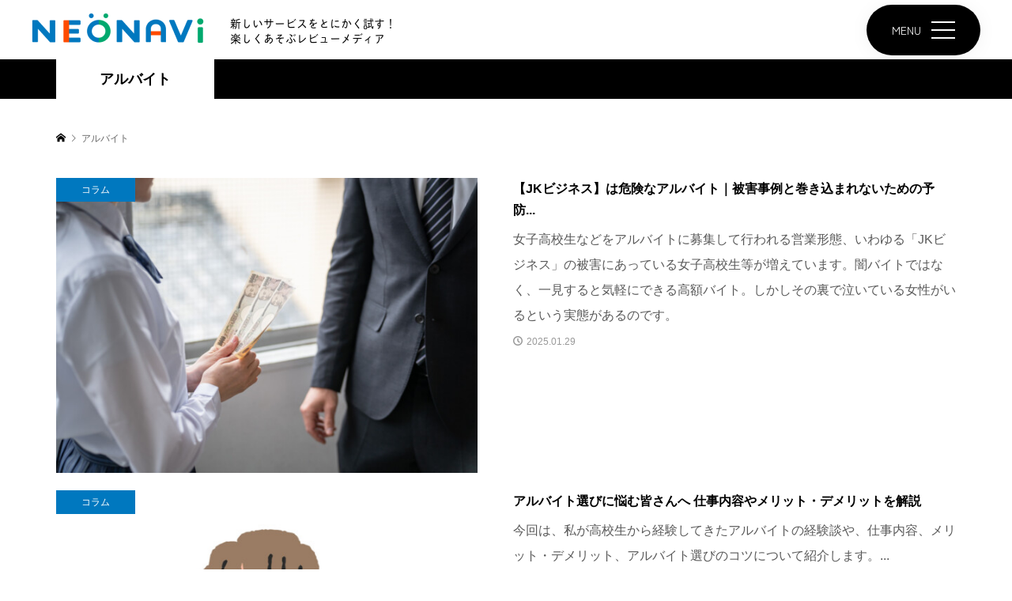

--- FILE ---
content_type: text/html; charset=UTF-8
request_url: https://neonavi.info/tag/arbeit/
body_size: 21595
content:
<!DOCTYPE html>
<html dir="ltr" lang="ja" prefix="og: https://ogp.me/ns#">

<head >
  <meta charset="UTF-8">
  <meta name="description" content="楽しくあそぶ！10代のためのレビューメディア">
  <meta name="viewport" content="width=device-width">
  <script src="//kitchen.juicer.cc/?color=o7i7Wb/VFlc=" async></script>
  <link rel="preconnect" href="https://fonts.googleapis.com">
  <link rel="preconnect" href="https://fonts.gstatic.com" crossorigin>
  <link href="https://fonts.googleapis.com/css2?family=Zen+Maru+Gothic:wght@400;500;700&display=swap" rel="stylesheet">
    <!-- Adobeフォント -->
  <script>
  (function(d) {
    var config = {
        kitId: 'ogu4rlp',
        scriptTimeout: 3000,
        async: true
      },
      h = d.documentElement,
      t = setTimeout(function() {
        h.className = h.className.replace(/\bwf-loading\b/g, "") + " wf-inactive";
      }, config.scriptTimeout),
      tk = d.createElement("script"),
      f = false,
      s = d.getElementsByTagName("script")[0],
      a;
    h.className += " wf-loading";
    tk.src = 'https://use.typekit.net/' + config.kitId + '.js';
    tk.async = true;
    tk.onload = tk.onreadystatechange = function() {
      a = this.readyState;
      if (f || a && a != "complete" && a != "loaded") return;
      f = true;
      clearTimeout(t);
      try {
        Typekit.load(config)
      } catch (e) {}
    };
    s.parentNode.insertBefore(tk, s)
  })(document);
  </script>
  <title>アルバイト - NEONAVI (ネオナビ)</title>

		<!-- All in One SEO 4.6.0 - aioseo.com -->
		<meta name="robots" content="max-image-preview:large" />
		<link rel="canonical" href="https://neonavi.info/tag/arbeit/" />
		<meta name="generator" content="All in One SEO (AIOSEO) 4.6.0" />
		<script type="application/ld+json" class="aioseo-schema">
			{"@context":"https:\/\/schema.org","@graph":[{"@type":"BreadcrumbList","@id":"https:\/\/neonavi.info\/tag\/arbeit\/#breadcrumblist","itemListElement":[{"@type":"ListItem","@id":"https:\/\/neonavi.info\/#listItem","position":1,"name":"\u5bb6","item":"https:\/\/neonavi.info\/","nextItem":"https:\/\/neonavi.info\/tag\/arbeit\/#listItem"},{"@type":"ListItem","@id":"https:\/\/neonavi.info\/tag\/arbeit\/#listItem","position":2,"name":"\u30a2\u30eb\u30d0\u30a4\u30c8","previousItem":"https:\/\/neonavi.info\/#listItem"}]},{"@type":"CollectionPage","@id":"https:\/\/neonavi.info\/tag\/arbeit\/#collectionpage","url":"https:\/\/neonavi.info\/tag\/arbeit\/","name":"\u30a2\u30eb\u30d0\u30a4\u30c8 - NEONAVI (\u30cd\u30aa\u30ca\u30d3)","inLanguage":"ja","isPartOf":{"@id":"https:\/\/neonavi.info\/#website"},"breadcrumb":{"@id":"https:\/\/neonavi.info\/tag\/arbeit\/#breadcrumblist"}},{"@type":"Organization","@id":"https:\/\/neonavi.info\/#organization","name":"NEONAVI","url":"https:\/\/neonavi.info\/","logo":{"@type":"ImageObject","url":"https:\/\/neonavi.info\/cms\/wp-content\/uploads\/2023\/10\/ogp-1.png","@id":"https:\/\/neonavi.info\/tag\/arbeit\/#organizationLogo","width":1200,"height":630},"image":{"@id":"https:\/\/neonavi.info\/tag\/arbeit\/#organizationLogo"},"sameAs":["https:\/\/twitter.com\/neonavi_info","https:\/\/www.instagram.com\/neonavi_info\/"]},{"@type":"WebSite","@id":"https:\/\/neonavi.info\/#website","url":"https:\/\/neonavi.info\/","name":"NEONAVI (\u30cd\u30aa\u30ca\u30d3)","description":"\u697d\u3057\u304f\u3042\u305d\u3076\uff0110\u4ee3\u306e\u305f\u3081\u306e\u30ec\u30d3\u30e5\u30fc\u30e1\u30c7\u30a3\u30a2","inLanguage":"ja","publisher":{"@id":"https:\/\/neonavi.info\/#organization"}}]}
		</script>
		<!-- All in One SEO -->

<link rel='dns-prefetch' href='//www.googletagmanager.com' />
<link rel='dns-prefetch' href='//pagead2.googlesyndication.com' />
<link rel="alternate" type="application/rss+xml" title="NEONAVI (ネオナビ) &raquo; アルバイト タグのフィード" href="https://neonavi.info/tag/arbeit/feed/" />
<style id='wp-img-auto-sizes-contain-inline-css' type='text/css'>
img:is([sizes=auto i],[sizes^="auto," i]){contain-intrinsic-size:3000px 1500px}
/*# sourceURL=wp-img-auto-sizes-contain-inline-css */
</style>
<style id='wp-block-library-inline-css' type='text/css'>
:root{--wp-block-synced-color:#7a00df;--wp-block-synced-color--rgb:122,0,223;--wp-bound-block-color:var(--wp-block-synced-color);--wp-editor-canvas-background:#ddd;--wp-admin-theme-color:#007cba;--wp-admin-theme-color--rgb:0,124,186;--wp-admin-theme-color-darker-10:#006ba1;--wp-admin-theme-color-darker-10--rgb:0,107,160.5;--wp-admin-theme-color-darker-20:#005a87;--wp-admin-theme-color-darker-20--rgb:0,90,135;--wp-admin-border-width-focus:2px}@media (min-resolution:192dpi){:root{--wp-admin-border-width-focus:1.5px}}.wp-element-button{cursor:pointer}:root .has-very-light-gray-background-color{background-color:#eee}:root .has-very-dark-gray-background-color{background-color:#313131}:root .has-very-light-gray-color{color:#eee}:root .has-very-dark-gray-color{color:#313131}:root .has-vivid-green-cyan-to-vivid-cyan-blue-gradient-background{background:linear-gradient(135deg,#00d084,#0693e3)}:root .has-purple-crush-gradient-background{background:linear-gradient(135deg,#34e2e4,#4721fb 50%,#ab1dfe)}:root .has-hazy-dawn-gradient-background{background:linear-gradient(135deg,#faaca8,#dad0ec)}:root .has-subdued-olive-gradient-background{background:linear-gradient(135deg,#fafae1,#67a671)}:root .has-atomic-cream-gradient-background{background:linear-gradient(135deg,#fdd79a,#004a59)}:root .has-nightshade-gradient-background{background:linear-gradient(135deg,#330968,#31cdcf)}:root .has-midnight-gradient-background{background:linear-gradient(135deg,#020381,#2874fc)}:root{--wp--preset--font-size--normal:16px;--wp--preset--font-size--huge:42px}.has-regular-font-size{font-size:1em}.has-larger-font-size{font-size:2.625em}.has-normal-font-size{font-size:var(--wp--preset--font-size--normal)}.has-huge-font-size{font-size:var(--wp--preset--font-size--huge)}.has-text-align-center{text-align:center}.has-text-align-left{text-align:left}.has-text-align-right{text-align:right}.has-fit-text{white-space:nowrap!important}#end-resizable-editor-section{display:none}.aligncenter{clear:both}.items-justified-left{justify-content:flex-start}.items-justified-center{justify-content:center}.items-justified-right{justify-content:flex-end}.items-justified-space-between{justify-content:space-between}.screen-reader-text{border:0;clip-path:inset(50%);height:1px;margin:-1px;overflow:hidden;padding:0;position:absolute;width:1px;word-wrap:normal!important}.screen-reader-text:focus{background-color:#ddd;clip-path:none;color:#444;display:block;font-size:1em;height:auto;left:5px;line-height:normal;padding:15px 23px 14px;text-decoration:none;top:5px;width:auto;z-index:100000}html :where(.has-border-color){border-style:solid}html :where([style*=border-top-color]){border-top-style:solid}html :where([style*=border-right-color]){border-right-style:solid}html :where([style*=border-bottom-color]){border-bottom-style:solid}html :where([style*=border-left-color]){border-left-style:solid}html :where([style*=border-width]){border-style:solid}html :where([style*=border-top-width]){border-top-style:solid}html :where([style*=border-right-width]){border-right-style:solid}html :where([style*=border-bottom-width]){border-bottom-style:solid}html :where([style*=border-left-width]){border-left-style:solid}html :where(img[class*=wp-image-]){height:auto;max-width:100%}:where(figure){margin:0 0 1em}html :where(.is-position-sticky){--wp-admin--admin-bar--position-offset:var(--wp-admin--admin-bar--height,0px)}@media screen and (max-width:600px){html :where(.is-position-sticky){--wp-admin--admin-bar--position-offset:0px}}

/*# sourceURL=wp-block-library-inline-css */
</style><style id='wp-block-heading-inline-css' type='text/css'>
h1:where(.wp-block-heading).has-background,h2:where(.wp-block-heading).has-background,h3:where(.wp-block-heading).has-background,h4:where(.wp-block-heading).has-background,h5:where(.wp-block-heading).has-background,h6:where(.wp-block-heading).has-background{padding:1.25em 2.375em}h1.has-text-align-left[style*=writing-mode]:where([style*=vertical-lr]),h1.has-text-align-right[style*=writing-mode]:where([style*=vertical-rl]),h2.has-text-align-left[style*=writing-mode]:where([style*=vertical-lr]),h2.has-text-align-right[style*=writing-mode]:where([style*=vertical-rl]),h3.has-text-align-left[style*=writing-mode]:where([style*=vertical-lr]),h3.has-text-align-right[style*=writing-mode]:where([style*=vertical-rl]),h4.has-text-align-left[style*=writing-mode]:where([style*=vertical-lr]),h4.has-text-align-right[style*=writing-mode]:where([style*=vertical-rl]),h5.has-text-align-left[style*=writing-mode]:where([style*=vertical-lr]),h5.has-text-align-right[style*=writing-mode]:where([style*=vertical-rl]),h6.has-text-align-left[style*=writing-mode]:where([style*=vertical-lr]),h6.has-text-align-right[style*=writing-mode]:where([style*=vertical-rl]){rotate:180deg}
/*# sourceURL=https://neonavi.info/cms/wp-includes/blocks/heading/style.min.css */
</style>
<style id='wp-block-paragraph-inline-css' type='text/css'>
.is-small-text{font-size:.875em}.is-regular-text{font-size:1em}.is-large-text{font-size:2.25em}.is-larger-text{font-size:3em}.has-drop-cap:not(:focus):first-letter{float:left;font-size:8.4em;font-style:normal;font-weight:100;line-height:.68;margin:.05em .1em 0 0;text-transform:uppercase}body.rtl .has-drop-cap:not(:focus):first-letter{float:none;margin-left:.1em}p.has-drop-cap.has-background{overflow:hidden}:root :where(p.has-background){padding:1.25em 2.375em}:where(p.has-text-color:not(.has-link-color)) a{color:inherit}p.has-text-align-left[style*="writing-mode:vertical-lr"],p.has-text-align-right[style*="writing-mode:vertical-rl"]{rotate:180deg}
/*# sourceURL=https://neonavi.info/cms/wp-includes/blocks/paragraph/style.min.css */
</style>
<style id='global-styles-inline-css' type='text/css'>
:root{--wp--preset--aspect-ratio--square: 1;--wp--preset--aspect-ratio--4-3: 4/3;--wp--preset--aspect-ratio--3-4: 3/4;--wp--preset--aspect-ratio--3-2: 3/2;--wp--preset--aspect-ratio--2-3: 2/3;--wp--preset--aspect-ratio--16-9: 16/9;--wp--preset--aspect-ratio--9-16: 9/16;--wp--preset--color--black: #000000;--wp--preset--color--cyan-bluish-gray: #abb8c3;--wp--preset--color--white: #ffffff;--wp--preset--color--pale-pink: #f78da7;--wp--preset--color--vivid-red: #cf2e2e;--wp--preset--color--luminous-vivid-orange: #ff6900;--wp--preset--color--luminous-vivid-amber: #fcb900;--wp--preset--color--light-green-cyan: #7bdcb5;--wp--preset--color--vivid-green-cyan: #00d084;--wp--preset--color--pale-cyan-blue: #8ed1fc;--wp--preset--color--vivid-cyan-blue: #0693e3;--wp--preset--color--vivid-purple: #9b51e0;--wp--preset--gradient--vivid-cyan-blue-to-vivid-purple: linear-gradient(135deg,rgb(6,147,227) 0%,rgb(155,81,224) 100%);--wp--preset--gradient--light-green-cyan-to-vivid-green-cyan: linear-gradient(135deg,rgb(122,220,180) 0%,rgb(0,208,130) 100%);--wp--preset--gradient--luminous-vivid-amber-to-luminous-vivid-orange: linear-gradient(135deg,rgb(252,185,0) 0%,rgb(255,105,0) 100%);--wp--preset--gradient--luminous-vivid-orange-to-vivid-red: linear-gradient(135deg,rgb(255,105,0) 0%,rgb(207,46,46) 100%);--wp--preset--gradient--very-light-gray-to-cyan-bluish-gray: linear-gradient(135deg,rgb(238,238,238) 0%,rgb(169,184,195) 100%);--wp--preset--gradient--cool-to-warm-spectrum: linear-gradient(135deg,rgb(74,234,220) 0%,rgb(151,120,209) 20%,rgb(207,42,186) 40%,rgb(238,44,130) 60%,rgb(251,105,98) 80%,rgb(254,248,76) 100%);--wp--preset--gradient--blush-light-purple: linear-gradient(135deg,rgb(255,206,236) 0%,rgb(152,150,240) 100%);--wp--preset--gradient--blush-bordeaux: linear-gradient(135deg,rgb(254,205,165) 0%,rgb(254,45,45) 50%,rgb(107,0,62) 100%);--wp--preset--gradient--luminous-dusk: linear-gradient(135deg,rgb(255,203,112) 0%,rgb(199,81,192) 50%,rgb(65,88,208) 100%);--wp--preset--gradient--pale-ocean: linear-gradient(135deg,rgb(255,245,203) 0%,rgb(182,227,212) 50%,rgb(51,167,181) 100%);--wp--preset--gradient--electric-grass: linear-gradient(135deg,rgb(202,248,128) 0%,rgb(113,206,126) 100%);--wp--preset--gradient--midnight: linear-gradient(135deg,rgb(2,3,129) 0%,rgb(40,116,252) 100%);--wp--preset--font-size--small: 13px;--wp--preset--font-size--medium: 20px;--wp--preset--font-size--large: 36px;--wp--preset--font-size--x-large: 42px;--wp--preset--spacing--20: 0.44rem;--wp--preset--spacing--30: 0.67rem;--wp--preset--spacing--40: 1rem;--wp--preset--spacing--50: 1.5rem;--wp--preset--spacing--60: 2.25rem;--wp--preset--spacing--70: 3.38rem;--wp--preset--spacing--80: 5.06rem;--wp--preset--shadow--natural: 6px 6px 9px rgba(0, 0, 0, 0.2);--wp--preset--shadow--deep: 12px 12px 50px rgba(0, 0, 0, 0.4);--wp--preset--shadow--sharp: 6px 6px 0px rgba(0, 0, 0, 0.2);--wp--preset--shadow--outlined: 6px 6px 0px -3px rgb(255, 255, 255), 6px 6px rgb(0, 0, 0);--wp--preset--shadow--crisp: 6px 6px 0px rgb(0, 0, 0);}:where(.is-layout-flex){gap: 0.5em;}:where(.is-layout-grid){gap: 0.5em;}body .is-layout-flex{display: flex;}.is-layout-flex{flex-wrap: wrap;align-items: center;}.is-layout-flex > :is(*, div){margin: 0;}body .is-layout-grid{display: grid;}.is-layout-grid > :is(*, div){margin: 0;}:where(.wp-block-columns.is-layout-flex){gap: 2em;}:where(.wp-block-columns.is-layout-grid){gap: 2em;}:where(.wp-block-post-template.is-layout-flex){gap: 1.25em;}:where(.wp-block-post-template.is-layout-grid){gap: 1.25em;}.has-black-color{color: var(--wp--preset--color--black) !important;}.has-cyan-bluish-gray-color{color: var(--wp--preset--color--cyan-bluish-gray) !important;}.has-white-color{color: var(--wp--preset--color--white) !important;}.has-pale-pink-color{color: var(--wp--preset--color--pale-pink) !important;}.has-vivid-red-color{color: var(--wp--preset--color--vivid-red) !important;}.has-luminous-vivid-orange-color{color: var(--wp--preset--color--luminous-vivid-orange) !important;}.has-luminous-vivid-amber-color{color: var(--wp--preset--color--luminous-vivid-amber) !important;}.has-light-green-cyan-color{color: var(--wp--preset--color--light-green-cyan) !important;}.has-vivid-green-cyan-color{color: var(--wp--preset--color--vivid-green-cyan) !important;}.has-pale-cyan-blue-color{color: var(--wp--preset--color--pale-cyan-blue) !important;}.has-vivid-cyan-blue-color{color: var(--wp--preset--color--vivid-cyan-blue) !important;}.has-vivid-purple-color{color: var(--wp--preset--color--vivid-purple) !important;}.has-black-background-color{background-color: var(--wp--preset--color--black) !important;}.has-cyan-bluish-gray-background-color{background-color: var(--wp--preset--color--cyan-bluish-gray) !important;}.has-white-background-color{background-color: var(--wp--preset--color--white) !important;}.has-pale-pink-background-color{background-color: var(--wp--preset--color--pale-pink) !important;}.has-vivid-red-background-color{background-color: var(--wp--preset--color--vivid-red) !important;}.has-luminous-vivid-orange-background-color{background-color: var(--wp--preset--color--luminous-vivid-orange) !important;}.has-luminous-vivid-amber-background-color{background-color: var(--wp--preset--color--luminous-vivid-amber) !important;}.has-light-green-cyan-background-color{background-color: var(--wp--preset--color--light-green-cyan) !important;}.has-vivid-green-cyan-background-color{background-color: var(--wp--preset--color--vivid-green-cyan) !important;}.has-pale-cyan-blue-background-color{background-color: var(--wp--preset--color--pale-cyan-blue) !important;}.has-vivid-cyan-blue-background-color{background-color: var(--wp--preset--color--vivid-cyan-blue) !important;}.has-vivid-purple-background-color{background-color: var(--wp--preset--color--vivid-purple) !important;}.has-black-border-color{border-color: var(--wp--preset--color--black) !important;}.has-cyan-bluish-gray-border-color{border-color: var(--wp--preset--color--cyan-bluish-gray) !important;}.has-white-border-color{border-color: var(--wp--preset--color--white) !important;}.has-pale-pink-border-color{border-color: var(--wp--preset--color--pale-pink) !important;}.has-vivid-red-border-color{border-color: var(--wp--preset--color--vivid-red) !important;}.has-luminous-vivid-orange-border-color{border-color: var(--wp--preset--color--luminous-vivid-orange) !important;}.has-luminous-vivid-amber-border-color{border-color: var(--wp--preset--color--luminous-vivid-amber) !important;}.has-light-green-cyan-border-color{border-color: var(--wp--preset--color--light-green-cyan) !important;}.has-vivid-green-cyan-border-color{border-color: var(--wp--preset--color--vivid-green-cyan) !important;}.has-pale-cyan-blue-border-color{border-color: var(--wp--preset--color--pale-cyan-blue) !important;}.has-vivid-cyan-blue-border-color{border-color: var(--wp--preset--color--vivid-cyan-blue) !important;}.has-vivid-purple-border-color{border-color: var(--wp--preset--color--vivid-purple) !important;}.has-vivid-cyan-blue-to-vivid-purple-gradient-background{background: var(--wp--preset--gradient--vivid-cyan-blue-to-vivid-purple) !important;}.has-light-green-cyan-to-vivid-green-cyan-gradient-background{background: var(--wp--preset--gradient--light-green-cyan-to-vivid-green-cyan) !important;}.has-luminous-vivid-amber-to-luminous-vivid-orange-gradient-background{background: var(--wp--preset--gradient--luminous-vivid-amber-to-luminous-vivid-orange) !important;}.has-luminous-vivid-orange-to-vivid-red-gradient-background{background: var(--wp--preset--gradient--luminous-vivid-orange-to-vivid-red) !important;}.has-very-light-gray-to-cyan-bluish-gray-gradient-background{background: var(--wp--preset--gradient--very-light-gray-to-cyan-bluish-gray) !important;}.has-cool-to-warm-spectrum-gradient-background{background: var(--wp--preset--gradient--cool-to-warm-spectrum) !important;}.has-blush-light-purple-gradient-background{background: var(--wp--preset--gradient--blush-light-purple) !important;}.has-blush-bordeaux-gradient-background{background: var(--wp--preset--gradient--blush-bordeaux) !important;}.has-luminous-dusk-gradient-background{background: var(--wp--preset--gradient--luminous-dusk) !important;}.has-pale-ocean-gradient-background{background: var(--wp--preset--gradient--pale-ocean) !important;}.has-electric-grass-gradient-background{background: var(--wp--preset--gradient--electric-grass) !important;}.has-midnight-gradient-background{background: var(--wp--preset--gradient--midnight) !important;}.has-small-font-size{font-size: var(--wp--preset--font-size--small) !important;}.has-medium-font-size{font-size: var(--wp--preset--font-size--medium) !important;}.has-large-font-size{font-size: var(--wp--preset--font-size--large) !important;}.has-x-large-font-size{font-size: var(--wp--preset--font-size--x-large) !important;}
/*# sourceURL=global-styles-inline-css */
</style>

<style id='classic-theme-styles-inline-css' type='text/css'>
/*! This file is auto-generated */
.wp-block-button__link{color:#fff;background-color:#32373c;border-radius:9999px;box-shadow:none;text-decoration:none;padding:calc(.667em + 2px) calc(1.333em + 2px);font-size:1.125em}.wp-block-file__button{background:#32373c;color:#fff;text-decoration:none}
/*# sourceURL=/wp-includes/css/classic-themes.min.css */
</style>
<link rel='stylesheet' id='pz-linkcard-css' href='//neonavi.info/cms/wp-content/uploads/pz-linkcard/style.css?ver=2.4.8.65' type='text/css' media='all' />
<link rel='stylesheet' id='pz-linkcard-add-css' href='https://neonavi.info/cms/wp-content/uploads/linkcards.css?ver=2.4.8.65' type='text/css' media='all' />
<link rel='stylesheet' id='parent-style-css' href='https://neonavi.info/cms/wp-content/themes/rumble_tcd058/style.css?ver=6.9' type='text/css' media='all' />
<link rel='stylesheet' id='child-style-css' href='https://neonavi.info/cms/wp-content/themes/rumble_tcd058-child/style.css?ver=6.9' type='text/css' media='all' />
<link rel='stylesheet' id='add-style-css' href='https://neonavi.info/cms/wp-content/themes/rumble_tcd058-child/css/add.css?ver=6.9' type='text/css' media='all' />
<link rel='stylesheet' id='rumble-style-css' href='https://neonavi.info/cms/wp-content/themes/rumble_tcd058-child/style.css?ver=1.4.2' type='text/css' media='all' />
<link rel='stylesheet' id='rumble-slick-css' href='https://neonavi.info/cms/wp-content/themes/rumble_tcd058/css/slick.min.css?ver=6.9' type='text/css' media='all' />
<link rel='stylesheet' id='rumble-responsive-css' href='https://neonavi.info/cms/wp-content/themes/rumble_tcd058/responsive.css?ver=1.4.2' type='text/css' media='all' />
<script type="text/javascript" src="https://neonavi.info/cms/wp-includes/js/jquery/jquery.min.js?ver=3.7.1" id="jquery-core-js"></script>
<script type="text/javascript" src="https://neonavi.info/cms/wp-includes/js/jquery/jquery-migrate.min.js?ver=3.4.1" id="jquery-migrate-js"></script>

<!-- Google アナリティクス スニペット (Site Kit が追加) -->
<script type="text/javascript" src="https://www.googletagmanager.com/gtag/js?id=G-P5CXXV5L32" id="google_gtagjs-js" async></script>
<script type="text/javascript" id="google_gtagjs-js-after">
/* <![CDATA[ */
window.dataLayer = window.dataLayer || [];function gtag(){dataLayer.push(arguments);}
gtag("js", new Date());
gtag("set", "developer_id.dZTNiMT", true);
gtag("config", "G-P5CXXV5L32");
//# sourceURL=google_gtagjs-js-after
/* ]]> */
</script>

<!-- (ここまで) Google アナリティクス スニペット (Site Kit が追加) -->
<link rel="https://api.w.org/" href="https://neonavi.info/wp-json/" /><link rel="alternate" title="JSON" type="application/json" href="https://neonavi.info/wp-json/wp/v2/tags/83" /><link rel="EditURI" type="application/rsd+xml" title="RSD" href="https://neonavi.info/cms/xmlrpc.php?rsd" />
<meta name="generator" content="WordPress 6.9" />
<meta name="generator" content="Site Kit by Google 1.85.0" /><link rel="shortcut icon" href="https://neonavi.info/cms/wp-content/uploads/2023/10/cropped-favicon.png">
<style>
.p-tabbar__item.is-active, .p-tabbar__item.is-active a, .p-index-carousel .slick-arrow:hover { color: #e92f1b; }
.p-copyright, .p-tabbar, .p-headline, .p-cb__item-archive-link__button, .p-page-links a:hover, .p-page-links > span, .p-pager__item a:hover, .p-pager__item .current, .p-entry__next-page__link:hover, .p-widget .searchform::after, .p-widget-search .p-widget-search__submit, .p-widget-list__item-rank, .c-comment__form-submit:hover, c-comment__password-protected, .slick-arrow, .c-pw__btn--register, .c-pw__btn { background-color: #e92f1b; }
.p-page-links a:hover, .p-page-links > span, .p-pager__item a:hover, .p-pager__item .current, .p-author-archive .p-headline, .p-cb__item-header { border-color: #e92f1b; }
.c-comment__tab-item.is-active a, .c-comment__tab-item a:hover, .c-comment__tab-item.is-active p { background-color: rgba(233, 47, 27, 0.7); }
.c-comment__tab-item.is-active a:after, .c-comment__tab-item.is-active p:after { border-top-color: rgba(233, 47, 27, 0.7); }
.p-author__box, .p-entry-news__header, .p-page-links a, .p-pager__item a, .p-pager__item span { background-color: #eaeaea; }
.p-entry__body a { color: #55acee; }
.p-megamenu__bg, .p-global-nav .sub-menu, .p-megamenu__bg .p-float-native-ad-label__small { background-color: #eaeaea; }
.p-megamenu a, .p-global-nav .sub-menu a { color: #3d3939 !important; }
.p-megamenu a:hover, .p-megamenu li.is-active > a, .p-global-nav .sub-menu a:hover, .p-global-nav .sub-menu .current-menu-item > a { background-color: #999999; color: #ffffff !important; }
.p-megamenu > ul, .p-global-nav > li.menu-item-has-children > .sub-menu { border-color: #999999; }
.p-native-ad-label, .p-float-native-ad-label, .p-float-native-ad-label__small, .p-article__native-ad-label { background-color: #999999; color: #ffffff; font-size: 11px; }
.cat-item-1 > a, .cat-item-1 .toggle-children, .p-global-nav > li.menu-term-id-1:hover > a, .p-global-nav > li.menu-term-id-1.current-menu-item > a { color: #999999; }
.p-megamenu-term-id-1 a:hover, .p-megamenu-term-id-1 .p-megamenu__current a, .p-megamenu-term-id-1 li.is-active > a, .p-global-nav li.menu-term-id-1 > .sub-menu > li > a:hover, .p-global-nav li.menu-term-id-1 > .sub-menu > .current-menu-item > a { background-color: #999999; }
.p-category-item--1 { background-color: #999999 !important; }
.p-megamenu-term-id-1 > ul, .p-global-nav > li.menu-term-id-1 > .sub-menu { border-color: #999999; }
.cat-item-8 > a, .cat-item-8 .toggle-children, .p-global-nav > li.menu-term-id-8:hover > a, .p-global-nav > li.menu-term-id-8.current-menu-item > a { color: #0078bf; }
.p-megamenu-term-id-8 a:hover, .p-megamenu-term-id-8 .p-megamenu__current a, .p-megamenu-term-id-8 li.is-active > a, .p-global-nav li.menu-term-id-8 > .sub-menu > li > a:hover, .p-global-nav li.menu-term-id-8 > .sub-menu > .current-menu-item > a { background-color: #0078bf; }
.p-category-item--8 { background-color: #0078bf !important; }
.p-megamenu-term-id-8 > ul, .p-global-nav > li.menu-term-id-8 > .sub-menu { border-color: #0078bf; }
.cat-item-11 > a, .cat-item-11 .toggle-children, .p-global-nav > li.menu-term-id-11:hover > a, .p-global-nav > li.menu-term-id-11.current-menu-item > a { color: #ff530c; }
.p-megamenu-term-id-11 a:hover, .p-megamenu-term-id-11 .p-megamenu__current a, .p-megamenu-term-id-11 li.is-active > a, .p-global-nav li.menu-term-id-11 > .sub-menu > li > a:hover, .p-global-nav li.menu-term-id-11 > .sub-menu > .current-menu-item > a { background-color: #ff530c; }
.p-category-item--11 { background-color: #ff530c !important; }
.p-megamenu-term-id-11 > ul, .p-global-nav > li.menu-term-id-11 > .sub-menu { border-color: #ff530c; }
.cat-item-203 > a, .cat-item-203 .toggle-children, .p-global-nav > li.menu-term-id-203:hover > a, .p-global-nav > li.menu-term-id-203.current-menu-item > a { color: #00a96e; }
.p-megamenu-term-id-203 a:hover, .p-megamenu-term-id-203 .p-megamenu__current a, .p-megamenu-term-id-203 li.is-active > a, .p-global-nav li.menu-term-id-203 > .sub-menu > li > a:hover, .p-global-nav li.menu-term-id-203 > .sub-menu > .current-menu-item > a { background-color: #00a96e; }
.p-category-item--203 { background-color: #00a96e !important; }
.p-megamenu-term-id-203 > ul, .p-global-nav > li.menu-term-id-203 > .sub-menu { border-color: #00a96e; }
body { font-family: Verdana, "Hiragino Kaku Gothic ProN", "ヒラギノ角ゴ ProN W3", "メイリオ", Meiryo, sans-serif; }
.p-logo, .p-entry__title, .p-headline, .p-page-header__title, .p-index-slider__item-catch, .p-widget__title, .p-cb__item-headline {
font-family: Segoe UI, "Hiragino Kaku Gothic ProN", "ヒラギノ角ゴ ProN W3", "メイリオ", Meiryo, sans-serif;
}
.c-load--type1 { border: 3px solid rgba(153, 153, 153, 0.2); border-top-color: #e92f1b; }
.p-hover-effect--type1:hover img { -webkit-transform: scale(1.1); transform: scale(1.1); }
.p-hover-effect--type2 img { margin-left: -8px; }
.p-hover-effect--type2:hover img { margin-left: 8px; }
.p-hover-effect--type2:hover .p-hover-effect__image { background: #000000; }
.p-hover-effect--type2:hover img { opacity: 0.5 }
.p-hover-effect--type3:hover .p-hover-effect__image { background: #000000; }
.p-hover-effect--type3:hover img { opacity: 0.5; }
.p-entry__title { font-size: 24px; }
.p-entry__title, .p-article__title { color: #000000 }
.p-entry__body { font-size: 16px; }
.p-entry__body, .p-author__desc, .p-blog-archive__item-excerpt { color: #000000; }
.p-entry-news__title { font-size: 24px; }
.p-entry-news__title, .p-article-news__title { color: #000000 }
.p-entry-news__body { color: #666666; font-size: 16px; }
body.l-header__fix .is-header-fixed .l-header__bar { background: rgba(255, 255, 255, 0.8); }
.l-header a, .p-global-nav > li > a { color: #3d3939; }
.p-logo__header--text a { font-size: 46px; }
.p-logo__footer--text a { font-size: 32px; }
@media only screen and (max-width: 991px) {
	.l-header__bar--mobile { background-color: rgba(255, 255, 255, 0.8); }
	.p-logo__header--mobile.p-logo__header--text a { font-size: 24px; }
	.p-global-nav { background-color: rgba(234,234,234, 0.8); }
	.p-global-nav a, .p-global-nav .sub-menu a, .p-global-nav .menu-item-has-children > a > span::before { color: #3d3939 !important; }
	.p-logo__footer--mobile.p-logo__footer--text a { font-size: 24px; }
	.p-entry__title { font-size: 18px; }
	.p-entry__body { font-size: 14px; }
	.p-entry-news__title { font-size: 18px; }
	.p-entry-news__body { font-size: 14px; }
}
div#toc_container {
  margin-bottom: 30px;
  padding: 30px;
  background-color: #f3f3f3;
}

.p-entry__body p.toc_title {
  margin-bottom: 15px;
  font-weight: bold;
 color: #333 !important;
}
.p-entry__body .toc_list {
  margin-bottom: 0;
}
.p-entry__body .toc_list li a {
  font-weight: bold;
}
.wp-block-table {
  overflow-y: scroll;
}
.p-entry__body .wp-block-table .has-fixed-layout {
  min-width: 700px;
}
.p-entry__body p {
    margin-bottom: 28px ;
    line-height: 2.0em;
}
.p-entry__body h3 {
    padding-bottom: 10px;
}
.wp-block-image img, .wp-block-image.has-custom-border img {
    padding-bottom: 24px;
    padding-top: 8px;
}
 /* 見出しのCSS */
.p-entry__body h2 {
    font-size: 32px;
    font-weight: 900;
    line-height: 1.3;
    color: unset;
    background: unset;
    border-left: unset;
    margin: unset;
    padding: 1em 0 0.6em 0;
   color: #333;
}
@media only screen and (max-width: 1024px) {
.p-entry__body h2 {
    font-size: 24px;
}
}
.p-entry__body h3 {
    border-left: 5px solid #333;
    padding: 5px 0 5px 20px;
    font-weight: 600;
    border-bottom: unset;
    margin: 2.2em 0 0.8em 0;
    color: #333;
}
 /* 目次のCSS */
#ez-toc-container {
    margin: 2em 4em;
    border: 1px solid #eaeaea;
    border-radius: 10px;
    padding: 24px 40px;
    background: unset;
}
@media only screen and (max-width: 1024px) {
#ez-toc-container {
    margin: unset;
    padding: 24px 16px;
}
}
 .ez-toc-title {
 margin-bottom: 8px !important;
}
.ez-toc-list li a {
    font-size: 15px;
    text-decoration: underline;
    color: #4896c3;
    line-height: unset;
    font-weight: unset;
}
 /* この記事を書いた人CSS */
.blog-footer__author {
    background-color: unset;
    margin: 60px auto;
    margin-bottom: 40px;
    padding: 35px;
    border: 1px solid #d4d4d4;
}
.blog-footer__txt h4 a {
    color: #333;
    font-weight: 900;
}
.blog-footer__txt p {
    line-height: 1.6;
    color: #333;
}
.blog-footer__sub {
    color: #35a16b !important;
    font-size: 90%;
    font-weight: 900;
}
 /* 引用CSS */
.p-entry__body blockquote {
    margin: 24px;
    padding: 27px 30px 0;
    border: unset;
    box-shadow: unset;
    position: relative;
    border-radius: 10px;
    padding: 40px;
    background-color: #f1f5f6;
}
@media only screen and (max-width: 1024px) {
.p-entry__body blockquote {
    margin: 24px 0;
}
}
.p-entry__title {
    font-size: 32px;
}
.tag-cloud-link {
    font-size: 13px !important;
}
b, strong {
    font-weight: 550;
}
.p-entry__body li, .p-entry__body dt, .p-entry__body dd {
    color: #333;
    font-size: 16px;
}
.writer-txt {
  font-size: 14px !important;
}
.p-entry__body ul {
    margin-bottom: 16px !important;
}
</style>

<!-- Google AdSense スニペット (Site Kit が追加) -->
<meta name="google-adsense-platform-account" content="ca-host-pub-2644536267352236">
<meta name="google-adsense-platform-domain" content="sitekit.withgoogle.com">
<!-- (ここまで) Google AdSense スニペット (Site Kit が追加) -->
<!-- この URL で利用できる AMP HTML バージョンはありません。 -->
<!-- Google AdSense スニペット (Site Kit が追加) -->
<script type="text/javascript" async="async" src="https://pagead2.googlesyndication.com/pagead/js/adsbygoogle.js?client=ca-pub-2454072304947756" crossorigin="anonymous"></script>

<!-- (ここまで) Google AdSense スニペット (Site Kit が追加) -->
<link rel="icon" href="https://neonavi.info/cms/wp-content/uploads/2023/10/cropped-favicon-32x32.png" sizes="32x32" />
<link rel="icon" href="https://neonavi.info/cms/wp-content/uploads/2023/10/cropped-favicon-192x192.png" sizes="192x192" />
<link rel="apple-touch-icon" href="https://neonavi.info/cms/wp-content/uploads/2023/10/cropped-favicon-180x180.png" />
<meta name="msapplication-TileImage" content="https://neonavi.info/cms/wp-content/uploads/2023/10/cropped-favicon-270x270.png" />
<script>
var as = document.getElementsByTagName('a');
for (var i = 0; i < as.length; i++) {
  if (as[i].href.match(/正規表現で条件/)) {
    as[i].setAttribute('target', '_blank');
    //as[i].onclick = function () { window.open(as[i].href); return false; };
  }
}
</script>
<!-- Global site tag (gtag.js) - Google Analytics -->
<script async src="https://www.googletagmanager.com/gtag/js?id=UA-200746552-1"></script>
<script>
  window.dataLayer = window.dataLayer || [];
  function gtag(){dataLayer.push(arguments);}
  gtag('js', new Date());

  gtag('config', 'UA-200746552-1');
</script>

</head>

<body class="archive tag tag-arbeit tag-83 wp-theme-rumble_tcd058 wp-child-theme-rumble_tcd058-child is-responsive l-header__fix l-header__fix--mobile">
    <div id="site_wrap">
    <header id="js-header" class="l-header">
            <div class="p-header__logo--mobile l-header__bar--mobile">
        <!-- SP版のタイトル -->
        <div class="p-logo p-logo__header--mobile
         p-logo__header--retina">
          <div class="">
            <a href="https://neonavi.info/"><img src="https://neonavi.info/cms/wp-content/uploads/2023/10/logo.png" alt="NEONAVI (ネオナビ)"  width="231"></a>

          </div>
          <div class="c-nav-btn js-nav-btn-mb">
            <p>MENU</p>
            <div class="c-nav-btn__lines">
              <span></span>
              <span></span>
              <span></span>
            </div>
          </div>

          <!-- SP -->
          <nav class="c-nav-menu">
            <div class="c-nav-menu__inner">
              <div class="c-nav-menu__pc">
                <!-- SP版のサブタイトル -->
                                				<div class="p-header--subttl"><P>新しいサービスをとにかく試す！<br>
楽しくあそぶレビューメディア</P></div>
                                                <div class="c-nav-menu__line">
                  <div class="c-nav-menu__line">
                    <div class="c-nav-menu__head">
                      <h3>
                        <svg xmlns="http://www.w3.org/2000/svg" width="24" height="24" viewBox="0 0 24 24" fill="none">
                          <path d="M1.46387 11.3781V4.02442C1.46387 2.61076 2.61118 1.46344 4.02484 1.46344H11.3785C12.0575 1.46344 12.7102 1.73271 13.1902 2.21417L22.3366 11.3605C22.8164 11.8407 23.086 12.4919 23.086 13.1708C23.086 13.8497 22.8164 14.5008 22.3366 14.981L14.9814 22.3361C14.5012 22.816 13.8501 23.0856 13.1712 23.0856C12.4923 23.0856 11.8412 22.816 11.3609 22.3361L2.2146 13.1898C1.73416 12.7092 1.46414 12.0576 1.46387 11.3781ZM3.65899 11.3781C3.65899 11.4747 3.69704 11.5683 3.76582 11.6371L12.9122 20.7834C12.9461 20.8175 12.9865 20.8445 13.031 20.863C13.0754 20.8814 13.1231 20.8909 13.1712 20.8909C13.2193 20.8909 13.267 20.8814 13.3114 20.863C13.3559 20.8445 13.3962 20.8175 13.4302 20.7834L20.7839 13.4298C20.8179 13.3958 20.845 13.3554 20.8634 13.311C20.8819 13.2665 20.8914 13.2189 20.8914 13.1708C20.8914 13.1226 20.8819 13.075 20.8634 13.0305C20.845 12.9861 20.8179 12.9457 20.7839 12.9117L11.6375 3.76539C11.6035 3.73144 11.5631 3.70453 11.5186 3.6862C11.4742 3.66787 11.4266 3.65848 11.3785 3.65856H4.02484C3.92781 3.65856 3.83476 3.69711 3.76615 3.76572C3.69753 3.83433 3.65899 3.92739 3.65899 4.02442V11.3781ZM8.78094 7.3171C9.16906 7.3171 9.54129 7.47128 9.81573 7.74572C10.0902 8.02017 10.2444 8.39239 10.2444 8.78051C10.2444 9.16864 10.0902 9.54086 9.81573 9.8153C9.54129 10.0897 9.16906 10.2439 8.78094 10.2439C8.39282 10.2439 8.0206 10.0897 7.74615 9.8153C7.47171 9.54086 7.31753 9.16864 7.31753 8.78051C7.31753 8.39239 7.47171 8.02017 7.74615 7.74572C8.0206 7.47128 8.39282 7.3171 8.78094 7.3171Z" fill="#0078BF" />
                        </svg>
                        タグで検索
                      </h3>
                      <ul><li><a href="https://neonavi.info/tag/it/">IT</a></li><li><a href="https://neonavi.info/tag/kpop/">K-POP</a></li><li><a href="https://neonavi.info/tag/choice/">〇〇の選び方</a></li><li><a href="https://neonavi.info/tag/bullying/">いじめ</a></li><li><a href="https://neonavi.info/tag/yummy/">おいしいもの</a></li><li><a href="https://neonavi.info/tag/money/">お金のはなし</a></li><li><a href="https://neonavi.info/tag/animation/">アニメ・漫画</a></li><li><a href="https://neonavi.info/tag/app/">アプリ紹介</a></li><li><a href="https://neonavi.info/tag/arbeit/">アルバイト</a></li><li><a href="https://neonavi.info/tag/%e3%82%a4%e3%83%99%e3%83%b3%e3%83%88%e3%83%ac%e3%83%9d%e3%83%bc%e3%83%88/">イベントレポート</a></li><li><a href="https://neonavi.info/tag/insurance-sp/">スマホ保険</a></li><li><a href="https://neonavi.info/tag/%e3%83%86%e3%83%a9%e3%82%b3%e3%83%a4/">テラコヤ</a></li><li><a href="https://neonavi.info/tag/%e3%83%8d%e3%82%aa%e3%83%8a%e3%83%93%e3%82%a4%e3%83%99%e3%83%b3%e3%83%88/">ネオナビイベント</a></li><li><a href="https://neonavi.info/tag/vietnam/">ベトナム</a></li><li><a href="https://neonavi.info/tag/relationship/">人間関係</a></li><li><a href="https://neonavi.info/tag/school/">勉強・学校</a></li><li><a href="https://neonavi.info/tag/examination/">受験</a></li><li><a href="https://neonavi.info/tag/scholarship/">奨学金</a></li><li><a href="https://neonavi.info/tag/insurance-student/">学生総合保障制度</a></li><li><a href="https://neonavi.info/tag/future/">将来のこと</a></li><li><a href="https://neonavi.info/tag/kokoro/">心のはなし</a></li><li><a href="https://neonavi.info/tag/movies/">映画・ドラマ</a></li><li><a href="https://neonavi.info/tag/overseas/">海外就職・海外移住</a></li><li><a href="https://neonavi.info/tag/artschool/">美大</a></li><li><a href="https://neonavi.info/tag/lovemyself/">自分が好きになる！</a></li><li><a href="https://neonavi.info/tag/insurance-bicycle/">自転車保険</a></li><li><a href="https://neonavi.info/tag/e-scooter/">電動キックボード</a></li><li><a href="https://neonavi.info/tag/music/">音楽</a></li></ul>
                      <div class="">

                      </div>
                    </div>
                  </div>
                </div>
                <div class="c-nav-menu__pc-menu">
                  <a href="https://neonavi.info/news/">お知らせ</a>
                  <a href="https://neonavi.info/about/">NEONAVIについて</a>
                  <a href="https://neonavi.info/writer/">ライター一覧</a>
                  <a href="https://fmc-inc.jp/company/" target="_blank">運営会社</a>
                  <a href="https://neonavi.info/privacy-policy/">プライバシーポリシー</a>
                </div>
              </div>
              <div class="c-nav-menu__body">
                <h3><svg xmlns="http://www.w3.org/2000/svg" width="24" height="19" viewBox="0 0 24 19" fill="none">
                    <path fill-rule="evenodd" clip-rule="evenodd" d="M4.10304 3.69278V14.7966C5.24699 14.3692 6.46248 14.1479 7.69278 14.1479C8.92309 14.1479 10.1386 14.3692 11.2825 14.7966V3.69278C10.1664 3.14973 8.93908 2.86586 7.69278 2.86586C6.44649 2.86586 5.2192 3.14973 4.10304 3.69278ZM13.3338 3.69278V14.7966C14.4778 14.3692 15.6932 14.1479 16.9236 14.1479C18.1539 14.1479 19.3693 14.3692 20.5133 14.7966V3.69278C19.3971 3.14973 18.1698 2.86586 16.9236 2.86586C15.6773 2.86586 14.45 3.14973 13.3338 3.69278ZM12.3082 1.91172C10.879 1.19155 9.29852 0.814575 7.69278 0.814575C5.89241 0.814575 4.12375 1.28849 2.56458 2.18867C2.24724 2.37189 2.05176 2.71048 2.05176 3.07691V16.4102C2.05176 16.7767 2.24724 17.1153 2.56458 17.2985C2.88191 17.4817 3.27288 17.4817 3.59022 17.2985C4.83756 16.5783 6.25248 16.1992 7.69278 16.1992C9.13308 16.1992 10.548 16.5783 11.7953 17.2985C12.1127 17.4817 12.5037 17.4817 12.821 17.2985C14.0683 16.5783 15.4832 16.1992 16.9236 16.1992C18.3639 16.1992 19.7788 16.5783 21.0261 17.2985C21.3435 17.4817 21.7344 17.4817 22.0518 17.2985C22.3691 17.1153 22.5646 16.7767 22.5646 16.4102V3.07691C22.5646 2.71048 22.3691 2.37189 22.0518 2.18867C20.4926 1.28849 18.7239 0.814575 16.9236 0.814575C15.3178 0.814575 13.7373 1.19155 12.3082 1.91172Z" fill="#FF4B00" />
                  </svg>
                  MENU</h3>
                <ul class="c-nav-menu__list">
                  <li><a href="https://neonavi.info/">トップ</a></li>
                  <li><a href="https://neonavi.info/all">新着記事一覧</a></li>
                  <!-- <li><a href="https://neonavi.info/">今月のアクセスランキング</a></li> -->
                  <li><a href="https://neonavi.info/category/review/">レビュー</a></li>
                  <li><a href="https://neonavi.info/category/interview/">インタビュー</a></li>
                  <li><a href="https://neonavi.info/category/column/">コラム</a></li>
                </ul>
                  <div class="c-nav-menu__banner">
                    <a href="https://note.com/shimokita_neo" a href="_blank"><img src="https://neonavi.info/cms/wp-content/themes/rumble_tcd058-child/img/banner_everydayshimokita@2x.png" height="64px" width="250px"></a>
                  </div>
                <ul class="c-nav-menu__sns">
                  <li><a href="https://twitter.com/neonavi_info" target="_blank"><svg xmlns="http://www.w3.org/2000/svg" width="22" height="22" viewBox="0 0 22 22" fill="none">
                        <path d="M2.75 19.25L9.7295 12.2705M12.2664 9.73363L19.25 2.75M2.75 2.75L14.8497 19.25H19.25L7.15034 2.75H2.75Z" stroke="black" stroke-width="2" stroke-linecap="round" stroke-linejoin="round" />
                      </svg></a></li>
                  <li><a href="https://www.instagram.com/neonavi_info/" target="_blank"><svg xmlns="http://www.w3.org/2000/svg" width="22" height="22" viewBox="0 0 22 22" fill="none">
                        <g clip-path="url(#clip0_248_283)">
                          <path d="M10.9971 7.63742C9.14562 7.63742 7.63465 9.14842 7.63465 11C7.63465 12.8515 9.14562 14.3625 10.9971 14.3625C12.8486 14.3625 14.3596 12.8515 14.3596 11C14.3596 9.14842 12.8486 7.63742 10.9971 7.63742ZM21.0821 11C21.0821 9.60752 21.0947 8.22769 21.0165 6.83777C20.9383 5.22335 20.57 3.79055 19.3895 2.61C18.2064 1.42693 16.7762 1.06116 15.1618 0.982962C13.7694 0.904764 12.3895 0.917376 10.9997 0.917376C9.60724 0.917376 8.22744 0.904764 6.83754 0.982962C5.22315 1.06116 3.79037 1.42945 2.60985 2.61C1.4268 3.79307 1.06104 5.22335 0.982839 6.83777C0.904642 8.23022 0.917254 9.61004 0.917254 11C0.917254 12.3899 0.904642 13.7722 0.982839 15.1622C1.06104 16.7766 1.42932 18.2094 2.60985 19.3899C3.7929 20.573 5.22315 20.9388 6.83754 21.017C8.22996 21.0952 9.60976 21.0826 10.9997 21.0826C12.3921 21.0826 13.7719 21.0952 15.1618 21.017C16.7762 20.9388 18.2089 20.5705 19.3895 19.3899C20.5725 18.2069 20.9383 16.7766 21.0165 15.1622C21.0972 13.7722 21.0821 12.3924 21.0821 11ZM10.9971 16.1737C8.1341 16.1737 5.8235 13.863 5.8235 11C5.8235 8.13688 8.1341 5.82624 10.9971 5.82624C13.8602 5.82624 16.1708 8.13688 16.1708 11C16.1708 13.863 13.8602 16.1737 10.9971 16.1737ZM16.3827 6.82264C15.7142 6.82264 15.1744 6.28282 15.1744 5.61434C15.1744 4.94587 15.7142 4.40605 16.3827 4.40605C17.0511 4.40605 17.5909 4.94587 17.5909 5.61434C17.5911 5.77308 17.56 5.93029 17.4994 6.07697C17.4387 6.22366 17.3497 6.35694 17.2375 6.46918C17.1252 6.58142 16.992 6.67042 16.8453 6.73107C16.6986 6.79172 16.5414 6.82284 16.3827 6.82264Z" fill="black" />
                        </g>
                        <defs>
                          <clipPath id="clip0_248_283">
                            <rect width="22" height="22" fill="white" />
                          </clipPath>
                        </defs>
                      </svg></a></li>
                  <li><a href="https://page.line.me/726uoyea?oat__id=1234562&openQrModal=true" target="_blank"><svg xmlns="http://www.w3.org/2000/svg" width="22" height="22" viewBox="0 0 22 22" fill="none">
                        <g clip-path="url(#clip0_248_285)">
                          <path d="M11 0C17.0651 0 22 4.02717 22 8.97816C22 10.9599 21.2369 12.744 19.6419 14.5017C17.3346 17.1736 12.1742 20.4277 11 20.9255C9.85875 21.4096 9.99075 20.6531 10.043 20.3544L10.0471 20.3295L10.2039 19.3822C10.241 19.1 10.2795 18.6616 10.1681 18.3823C10.0444 18.0739 9.55762 17.9135 9.20012 17.836C3.91325 17.1349 0 13.4161 0 8.97816C0 4.02717 4.93625 0 11 0ZM6.90525 10.6294H4.80837V6.80139C4.80838 6.74441 4.78597 6.68974 4.74604 6.64932C4.70611 6.6089 4.6519 6.58601 4.59525 6.58565H3.8225C3.79433 6.58565 3.76644 6.59123 3.74041 6.60207C3.71439 6.61291 3.69074 6.6288 3.67083 6.64884C3.65091 6.66887 3.63511 6.69265 3.62433 6.71883C3.61355 6.745 3.608 6.77306 3.608 6.80139V11.6224C3.608 11.6791 3.63138 11.733 3.6685 11.7704V11.7717L3.67125 11.7745L3.674 11.7773C3.71388 11.8158 3.76718 11.8372 3.8225 11.8367H6.90525C7.0235 11.8367 7.11837 11.7399 7.11837 11.621V10.8465C7.11856 10.8182 7.11319 10.7901 7.10257 10.7639C7.09196 10.7376 7.07631 10.7137 7.05652 10.6936C7.03673 10.6734 7.01319 10.6574 6.98723 10.6464C6.96128 10.6354 6.93342 10.6296 6.90525 10.6294ZM7.99288 6.58565C7.93599 6.58565 7.88143 6.60838 7.8412 6.64884C7.80097 6.6893 7.77838 6.74417 7.77838 6.80139V11.6224C7.77838 11.7413 7.87463 11.8367 7.99288 11.8367H8.76562C8.88387 11.8367 8.97875 11.7399 8.97875 11.6224V6.80139C8.97875 6.74441 8.95634 6.68974 8.91641 6.64932C8.87648 6.6089 8.82228 6.58601 8.76562 6.58565H7.99288ZM13.3045 6.58565C13.2476 6.58565 13.1931 6.60838 13.1528 6.64884C13.1126 6.6893 13.09 6.74417 13.09 6.80139V9.66411L10.8941 6.68245C10.8886 6.67519 10.8826 6.66827 10.8762 6.66171C10.8719 6.65687 10.8673 6.65087 10.8625 6.6465L10.8584 6.64235C10.8537 6.63781 10.8486 6.63365 10.8433 6.6299L10.835 6.62437L10.8309 6.6216C10.8287 6.61999 10.8264 6.6186 10.824 6.61745L10.813 6.61054H10.8103L10.8061 6.60777L10.7924 6.60224L10.7869 6.59948C10.7824 6.59783 10.7778 6.59645 10.7731 6.59533H10.7704L10.7662 6.59394L10.7539 6.59118H10.7456L10.7415 6.5898H10.736L10.7333 6.58841H9.944C9.88735 6.58841 9.833 6.61095 9.79281 6.65111C9.75262 6.69127 9.72986 6.74579 9.7295 6.80277V11.6238C9.7295 11.7427 9.82575 11.8381 9.944 11.8381H10.714C10.8336 11.8381 10.9299 11.7413 10.9299 11.6238V8.76104L13.1299 11.7482C13.1445 11.7688 13.1627 11.7866 13.1835 11.8008L13.1849 11.8022L13.1986 11.8105L13.2041 11.8132C13.2077 11.8153 13.2113 11.8172 13.2151 11.8188L13.2248 11.8229L13.2316 11.8257C13.2362 11.8272 13.2408 11.8286 13.2454 11.8298H13.2495C13.2674 11.835 13.2859 11.8378 13.3045 11.8381H14.0745C14.1941 11.8381 14.2904 11.7413 14.2904 11.6238V6.80139C14.2904 6.74417 14.2678 6.6893 14.2276 6.64884C14.1873 6.60838 14.1328 6.58565 14.0759 6.58565H13.3045ZM18.5501 7.57723V6.80277C18.5503 6.77444 18.5449 6.74635 18.5343 6.7201C18.5237 6.69386 18.5081 6.66997 18.4883 6.64981C18.4685 6.62965 18.4449 6.61361 18.419 6.6026C18.393 6.59159 18.3652 6.58583 18.337 6.58565H15.2542C15.1988 6.58571 15.1455 6.60754 15.1058 6.6465H15.1044L15.103 6.64926L15.1003 6.65341C15.0619 6.69303 15.0402 6.74606 15.0397 6.80139V11.6224C15.0397 11.6791 15.0631 11.733 15.1003 11.7704L15.103 11.7745L15.1058 11.7773C15.1457 11.8157 15.199 11.837 15.2542 11.8367H18.337C18.4552 11.8367 18.5501 11.7399 18.5501 11.621V10.8465C18.5503 10.8182 18.5449 10.7901 18.5343 10.7639C18.5237 10.7376 18.5081 10.7137 18.4883 10.6936C18.4685 10.6734 18.4449 10.6574 18.419 10.6464C18.393 10.6354 18.3652 10.6296 18.337 10.6294H16.2388V9.81485H18.3356C18.4539 9.81485 18.5487 9.71805 18.5487 9.59911V8.82466C18.5489 8.79632 18.5436 8.76823 18.5329 8.74199C18.5223 8.71574 18.5067 8.69186 18.4869 8.6717C18.4671 8.65154 18.4436 8.63549 18.4176 8.62448C18.3917 8.61347 18.3638 8.60771 18.3356 8.60753H16.2388V7.79297H18.3356C18.4539 7.79297 18.5487 7.69616 18.5487 7.57723H18.5501Z" fill="black" />
                        </g>
                        <defs>
                          <clipPath id="clip0_248_285">
                            <rect width="22" height="22" fill="white" />
                          </clipPath>
                        </defs>
                      </svg></a></li>
                </ul>
              </div>
            </div>
          </nav>
          <!-- SP -->
        </div>
      </div>





      <!-- <a href="#" id="js-menu-button" class="p-menu-button c-menu-button"></a> -->

            <div class="p-header__top u-clearfix">
        <div class="l-inner">
                    <div class="u-right">
                        <div class="p-header-search">
              <form action="https://neonavi.info/" method="get">
                <input type="text" name="s" value="" class="p-header-search__input" placeholder="SEARCH">
              </form>
              <a href="#" id="js-search-button" class="p-search-button c-search-button"></a>
            </div>
                      </div>
                  </div>
      </div>
      
      <div class="p-header__logo has-ad">
        <div class="l-inner">
          <div class="p-header__title">
                        <h1 class="p-logo p-logo__header p-logo__header--retina">
              <a href="https://neonavi.info/"><img src="https://neonavi.info/cms/wp-content/uploads/2023/10/logo.png" alt="NEONAVI (ネオナビ)"  width="231"></a>
            </h1>
            				<div class="p-header__ad"><P>新しいサービスをとにかく試す！<br>
楽しくあそぶレビューメディア</P></div>

          </div>

          <div class="p-header__menu-cont">
            <div class="c-nav-btn js-nav-btn">
              <p>MENU</p>
              <div class="c-nav-btn__lines">
                <span></span>
                <span></span>
                <span></span>
              </div>
            </div>

            <!-- PC -->
            <nav class="c-nav-menu">
              <div class="c-nav-menu__inner">
                <div class="c-nav-menu__pc">
                  <div class="c-nav-menu__line">
                    <div class="c-nav-menu__line">
                      <div class="c-nav-menu__head">
                        <h3>
                          <svg xmlns="http://www.w3.org/2000/svg" width="30" height="30" viewBox="0 0 30 30" fill="none">
                            <path d="M0.951172 14.1707V4.36586C0.951172 2.48098 2.48093 0.951221 4.36581 0.951221H14.1707C15.0761 0.951221 15.9463 1.31025 16.5863 1.9522L28.7814 14.1473C29.4213 14.7876 29.7807 15.6558 29.7807 16.561C29.7807 17.4662 29.4213 18.3343 28.7814 18.9746L18.9746 28.7815C18.3343 29.4213 17.4661 29.7807 16.5609 29.7807C15.6557 29.7807 14.7876 29.4213 14.1473 28.7815L1.95215 16.5863C1.31156 15.9456 0.951535 15.0768 0.951172 14.1707ZM3.878 14.1707C3.878 14.2995 3.92873 14.4244 4.02044 14.5161L16.2156 26.7112C16.2609 26.7567 16.3147 26.7927 16.374 26.8173C16.4332 26.8419 16.4968 26.8545 16.5609 26.8545C16.6251 26.8545 16.6886 26.8419 16.7479 26.8173C16.8072 26.7927 16.861 26.7567 16.9063 26.7112L26.7112 16.9063C26.7566 16.861 26.7926 16.8072 26.8172 16.7479C26.8418 16.6887 26.8545 16.6251 26.8545 16.561C26.8545 16.4968 26.8418 16.4333 26.8172 16.374C26.7926 16.3148 26.7566 16.2609 26.7112 16.2156L14.5161 4.02049C14.4707 3.97522 14.4168 3.93934 14.3575 3.9149C14.2983 3.89046 14.2348 3.87794 14.1707 3.87805H4.36581C4.23643 3.87805 4.11236 3.92945 4.02088 4.02093C3.9294 4.11241 3.878 4.23648 3.878 4.36586V14.1707ZM10.7073 8.7561C11.2248 8.7561 11.7211 8.96168 12.087 9.3276C12.4529 9.69353 12.6585 10.1898 12.6585 10.7073C12.6585 11.2248 12.4529 11.7211 12.087 12.087C11.7211 12.453 11.2248 12.6585 10.7073 12.6585C10.1898 12.6585 9.69348 12.453 9.32755 12.087C8.96163 11.7211 8.75605 11.2248 8.75605 10.7073C8.75605 10.1898 8.96163 9.69353 9.32755 9.3276C9.69348 8.96168 10.1898 8.7561 10.7073 8.7561Z" fill="#0078BF" />
                          </svg>
                          タグで検索
                        </h3>
                        <ul><li><a href="https://neonavi.info/tag/it/">IT</a></li><li><a href="https://neonavi.info/tag/kpop/">K-POP</a></li><li><a href="https://neonavi.info/tag/choice/">〇〇の選び方</a></li><li><a href="https://neonavi.info/tag/bullying/">いじめ</a></li><li><a href="https://neonavi.info/tag/yummy/">おいしいもの</a></li><li><a href="https://neonavi.info/tag/money/">お金のはなし</a></li><li><a href="https://neonavi.info/tag/animation/">アニメ・漫画</a></li><li><a href="https://neonavi.info/tag/app/">アプリ紹介</a></li><li><a href="https://neonavi.info/tag/arbeit/">アルバイト</a></li><li><a href="https://neonavi.info/tag/%e3%82%a4%e3%83%99%e3%83%b3%e3%83%88%e3%83%ac%e3%83%9d%e3%83%bc%e3%83%88/">イベントレポート</a></li><li><a href="https://neonavi.info/tag/insurance-sp/">スマホ保険</a></li><li><a href="https://neonavi.info/tag/%e3%83%86%e3%83%a9%e3%82%b3%e3%83%a4/">テラコヤ</a></li><li><a href="https://neonavi.info/tag/%e3%83%8d%e3%82%aa%e3%83%8a%e3%83%93%e3%82%a4%e3%83%99%e3%83%b3%e3%83%88/">ネオナビイベント</a></li><li><a href="https://neonavi.info/tag/vietnam/">ベトナム</a></li><li><a href="https://neonavi.info/tag/relationship/">人間関係</a></li><li><a href="https://neonavi.info/tag/school/">勉強・学校</a></li><li><a href="https://neonavi.info/tag/examination/">受験</a></li><li><a href="https://neonavi.info/tag/scholarship/">奨学金</a></li><li><a href="https://neonavi.info/tag/insurance-student/">学生総合保障制度</a></li><li><a href="https://neonavi.info/tag/future/">将来のこと</a></li><li><a href="https://neonavi.info/tag/kokoro/">心のはなし</a></li><li><a href="https://neonavi.info/tag/movies/">映画・ドラマ</a></li><li><a href="https://neonavi.info/tag/overseas/">海外就職・海外移住</a></li><li><a href="https://neonavi.info/tag/artschool/">美大</a></li><li><a href="https://neonavi.info/tag/lovemyself/">自分が好きになる！</a></li><li><a href="https://neonavi.info/tag/insurance-bicycle/">自転車保険</a></li><li><a href="https://neonavi.info/tag/e-scooter/">電動キックボード</a></li><li><a href="https://neonavi.info/tag/music/">音楽</a></li></ul>
                        <div class="">

                        </div>
                      </div>
                    </div>
                  </div>
                  <div class="c-nav-menu__pc-menu">
                    <a href="https://neonavi.info/news/">お知らせ</a>
                    <a href="https://neonavi.info/about/">NEONAVIについて</a>
                    <a href="https://neonavi.info/writer/">ライター一覧</a>
                    <a href="https://fmc-inc.jp/company/" target="_blank">運営会社</a>
                    <a href="https://neonavi.info/privacy-policy/">プライバシーポリシー</a>
                  </div>
                </div>
                <div class="c-nav-menu__body">
                  <h3><svg xmlns="http://www.w3.org/2000/svg" width="34" height="27" viewBox="0 0 34 27" fill="none">
                      <path fill-rule="evenodd" clip-rule="evenodd" d="M5.81223 5.23146V20.9619C7.43283 20.3564 9.15478 20.0429 10.8977 20.0429C12.6406 20.0429 14.3626 20.3564 15.9832 20.9619V5.23146C14.402 4.46214 12.6633 4.05999 10.8977 4.05999C9.13212 4.05999 7.39345 4.46214 5.81223 5.23146ZM18.8892 5.23146V20.9619C20.5098 20.3564 22.2317 20.0429 23.9746 20.0429C25.7176 20.0429 27.4395 20.3564 29.0601 20.9619V5.23146C27.4789 4.46214 25.7402 4.05999 23.9746 4.05999C22.209 4.05999 20.4704 4.46214 18.8892 5.23146ZM17.4362 2.70829C15.4115 1.68806 13.1725 1.15401 10.8977 1.15401C8.34717 1.15401 5.84157 1.82538 3.63275 3.10065C3.18319 3.3602 2.90625 3.83987 2.90625 4.35897V23.2479C2.90625 23.767 3.18319 24.2466 3.63275 24.5062C4.0823 24.7657 4.63618 24.7657 5.08574 24.5062C6.8528 23.486 8.85728 22.9489 10.8977 22.9489C12.9381 22.9489 14.9426 23.486 16.7097 24.5062C17.1592 24.7657 17.7131 24.7657 18.1627 24.5062C19.9297 23.486 21.9342 22.9489 23.9746 22.9489C26.0151 22.9489 28.0195 23.486 29.7866 24.5062C30.2362 24.7657 30.79 24.7657 31.2396 24.5062C31.6891 24.2466 31.9661 23.767 31.9661 23.2479V4.35897C31.9661 3.83987 31.6891 3.3602 31.2396 3.10065C29.0308 1.82538 26.5252 1.15401 23.9746 1.15401C21.6998 1.15401 19.4608 1.68806 17.4362 2.70829Z" fill="#FF4B00" />
                    </svg>
                    MENU</h3>
                  <ul class="c-nav-menu__list">
                    <li><a href="https://neonavi.info/">トップ</a></li>
                    <li><a href="https://neonavi.info/all/">新着記事一覧</a></li>
                    <!-- <li><a href="https://neonavi.info/">今月のアクセスランキング</a></li> -->
                    <li><a href="https://neonavi.info/category/review/">レビュー</a></li>
                    <li><a href="https://neonavi.info/category/interview/">インタビュー</a></li>
                    <li><a href="https://neonavi.info/category/column/">コラム</a></li>
                  </ul>
                  <div class="c-nav-menu__banner">
                    <a href="https://note.com/shimokita_neo" target="_blank"><img src="https://neonavi.info/cms/wp-content/themes/rumble_tcd058-child/img/banner_everydayshimokita@2x.png" height="64px" width="250px"></a>
                  </div>
                  <ul class="c-nav-menu__sns">
                    <li><a href="https://twitter.com/neonavi_info" target="_blank"><svg xmlns="http://www.w3.org/2000/svg" width="22" height="22" viewBox="0 0 22 22" fill="none">
                          <path d="M2.75 19.25L9.7295 12.2705M12.2664 9.73363L19.25 2.75M2.75 2.75L14.8497 19.25H19.25L7.15034 2.75H2.75Z" stroke="black" stroke-width="2" stroke-linecap="round" stroke-linejoin="round" />
                        </svg></a></li>
                    <li><a href="https://www.instagram.com/neonavi_info/" target="_blank"><svg xmlns="http://www.w3.org/2000/svg" width="22" height="22" viewBox="0 0 22 22" fill="none">
                          <g clip-path="url(#clip0_248_283)">
                            <path d="M10.9971 7.63742C9.14562 7.63742 7.63465 9.14842 7.63465 11C7.63465 12.8515 9.14562 14.3625 10.9971 14.3625C12.8486 14.3625 14.3596 12.8515 14.3596 11C14.3596 9.14842 12.8486 7.63742 10.9971 7.63742ZM21.0821 11C21.0821 9.60752 21.0947 8.22769 21.0165 6.83777C20.9383 5.22335 20.57 3.79055 19.3895 2.61C18.2064 1.42693 16.7762 1.06116 15.1618 0.982962C13.7694 0.904764 12.3895 0.917376 10.9997 0.917376C9.60724 0.917376 8.22744 0.904764 6.83754 0.982962C5.22315 1.06116 3.79037 1.42945 2.60985 2.61C1.4268 3.79307 1.06104 5.22335 0.982839 6.83777C0.904642 8.23022 0.917254 9.61004 0.917254 11C0.917254 12.3899 0.904642 13.7722 0.982839 15.1622C1.06104 16.7766 1.42932 18.2094 2.60985 19.3899C3.7929 20.573 5.22315 20.9388 6.83754 21.017C8.22996 21.0952 9.60976 21.0826 10.9997 21.0826C12.3921 21.0826 13.7719 21.0952 15.1618 21.017C16.7762 20.9388 18.2089 20.5705 19.3895 19.3899C20.5725 18.2069 20.9383 16.7766 21.0165 15.1622C21.0972 13.7722 21.0821 12.3924 21.0821 11ZM10.9971 16.1737C8.1341 16.1737 5.8235 13.863 5.8235 11C5.8235 8.13688 8.1341 5.82624 10.9971 5.82624C13.8602 5.82624 16.1708 8.13688 16.1708 11C16.1708 13.863 13.8602 16.1737 10.9971 16.1737ZM16.3827 6.82264C15.7142 6.82264 15.1744 6.28282 15.1744 5.61434C15.1744 4.94587 15.7142 4.40605 16.3827 4.40605C17.0511 4.40605 17.5909 4.94587 17.5909 5.61434C17.5911 5.77308 17.56 5.93029 17.4994 6.07697C17.4387 6.22366 17.3497 6.35694 17.2375 6.46918C17.1252 6.58142 16.992 6.67042 16.8453 6.73107C16.6986 6.79172 16.5414 6.82284 16.3827 6.82264Z" fill="black" />
                          </g>
                          <defs>
                            <clipPath id="clip0_248_283">
                              <rect width="22" height="22" fill="white" />
                            </clipPath>
                          </defs>
                        </svg></a></li>
                    <li><a href="https://page.line.me/726uoyea?oat__id=1234562&openQrModal=true" target="_blank"><svg xmlns="http://www.w3.org/2000/svg" width="22" height="22" viewBox="0 0 22 22" fill="none">
                          <g clip-path="url(#clip0_248_285)">
                            <path d="M11 0C17.0651 0 22 4.02717 22 8.97816C22 10.9599 21.2369 12.744 19.6419 14.5017C17.3346 17.1736 12.1742 20.4277 11 20.9255C9.85875 21.4096 9.99075 20.6531 10.043 20.3544L10.0471 20.3295L10.2039 19.3822C10.241 19.1 10.2795 18.6616 10.1681 18.3823C10.0444 18.0739 9.55762 17.9135 9.20012 17.836C3.91325 17.1349 0 13.4161 0 8.97816C0 4.02717 4.93625 0 11 0ZM6.90525 10.6294H4.80837V6.80139C4.80838 6.74441 4.78597 6.68974 4.74604 6.64932C4.70611 6.6089 4.6519 6.58601 4.59525 6.58565H3.8225C3.79433 6.58565 3.76644 6.59123 3.74041 6.60207C3.71439 6.61291 3.69074 6.6288 3.67083 6.64884C3.65091 6.66887 3.63511 6.69265 3.62433 6.71883C3.61355 6.745 3.608 6.77306 3.608 6.80139V11.6224C3.608 11.6791 3.63138 11.733 3.6685 11.7704V11.7717L3.67125 11.7745L3.674 11.7773C3.71388 11.8158 3.76718 11.8372 3.8225 11.8367H6.90525C7.0235 11.8367 7.11837 11.7399 7.11837 11.621V10.8465C7.11856 10.8182 7.11319 10.7901 7.10257 10.7639C7.09196 10.7376 7.07631 10.7137 7.05652 10.6936C7.03673 10.6734 7.01319 10.6574 6.98723 10.6464C6.96128 10.6354 6.93342 10.6296 6.90525 10.6294ZM7.99288 6.58565C7.93599 6.58565 7.88143 6.60838 7.8412 6.64884C7.80097 6.6893 7.77838 6.74417 7.77838 6.80139V11.6224C7.77838 11.7413 7.87463 11.8367 7.99288 11.8367H8.76562C8.88387 11.8367 8.97875 11.7399 8.97875 11.6224V6.80139C8.97875 6.74441 8.95634 6.68974 8.91641 6.64932C8.87648 6.6089 8.82228 6.58601 8.76562 6.58565H7.99288ZM13.3045 6.58565C13.2476 6.58565 13.1931 6.60838 13.1528 6.64884C13.1126 6.6893 13.09 6.74417 13.09 6.80139V9.66411L10.8941 6.68245C10.8886 6.67519 10.8826 6.66827 10.8762 6.66171C10.8719 6.65687 10.8673 6.65087 10.8625 6.6465L10.8584 6.64235C10.8537 6.63781 10.8486 6.63365 10.8433 6.6299L10.835 6.62437L10.8309 6.6216C10.8287 6.61999 10.8264 6.6186 10.824 6.61745L10.813 6.61054H10.8103L10.8061 6.60777L10.7924 6.60224L10.7869 6.59948C10.7824 6.59783 10.7778 6.59645 10.7731 6.59533H10.7704L10.7662 6.59394L10.7539 6.59118H10.7456L10.7415 6.5898H10.736L10.7333 6.58841H9.944C9.88735 6.58841 9.833 6.61095 9.79281 6.65111C9.75262 6.69127 9.72986 6.74579 9.7295 6.80277V11.6238C9.7295 11.7427 9.82575 11.8381 9.944 11.8381H10.714C10.8336 11.8381 10.9299 11.7413 10.9299 11.6238V8.76104L13.1299 11.7482C13.1445 11.7688 13.1627 11.7866 13.1835 11.8008L13.1849 11.8022L13.1986 11.8105L13.2041 11.8132C13.2077 11.8153 13.2113 11.8172 13.2151 11.8188L13.2248 11.8229L13.2316 11.8257C13.2362 11.8272 13.2408 11.8286 13.2454 11.8298H13.2495C13.2674 11.835 13.2859 11.8378 13.3045 11.8381H14.0745C14.1941 11.8381 14.2904 11.7413 14.2904 11.6238V6.80139C14.2904 6.74417 14.2678 6.6893 14.2276 6.64884C14.1873 6.60838 14.1328 6.58565 14.0759 6.58565H13.3045ZM18.5501 7.57723V6.80277C18.5503 6.77444 18.5449 6.74635 18.5343 6.7201C18.5237 6.69386 18.5081 6.66997 18.4883 6.64981C18.4685 6.62965 18.4449 6.61361 18.419 6.6026C18.393 6.59159 18.3652 6.58583 18.337 6.58565H15.2542C15.1988 6.58571 15.1455 6.60754 15.1058 6.6465H15.1044L15.103 6.64926L15.1003 6.65341C15.0619 6.69303 15.0402 6.74606 15.0397 6.80139V11.6224C15.0397 11.6791 15.0631 11.733 15.1003 11.7704L15.103 11.7745L15.1058 11.7773C15.1457 11.8157 15.199 11.837 15.2542 11.8367H18.337C18.4552 11.8367 18.5501 11.7399 18.5501 11.621V10.8465C18.5503 10.8182 18.5449 10.7901 18.5343 10.7639C18.5237 10.7376 18.5081 10.7137 18.4883 10.6936C18.4685 10.6734 18.4449 10.6574 18.419 10.6464C18.393 10.6354 18.3652 10.6296 18.337 10.6294H16.2388V9.81485H18.3356C18.4539 9.81485 18.5487 9.71805 18.5487 9.59911V8.82466C18.5489 8.79632 18.5436 8.76823 18.5329 8.74199C18.5223 8.71574 18.5067 8.69186 18.4869 8.6717C18.4671 8.65154 18.4436 8.63549 18.4176 8.62448C18.3917 8.61347 18.3638 8.60771 18.3356 8.60753H16.2388V7.79297H18.3356C18.4539 7.79297 18.5487 7.69616 18.5487 7.57723H18.5501Z" fill="black" />
                          </g>
                          <defs>
                            <clipPath id="clip0_248_285">
                              <rect width="22" height="22" fill="white" />
                            </clipPath>
                          </defs>
                        </svg></a></li>
                  </ul>
                </div>
              </div>
            </nav>
            <!-- PC -->
          </div>
        </div>
      </div>

      <nav class="p-header__gnav l-header__bar"><ul id="js-global-nav" class="l-inner p-global-nav u-clearfix">
<li class="p-header-search--mobile"><form action="https://neonavi.info/" method="get"><input type="text" name="s" value="" class="p-header-search__input" placeholder="SEARCH"><input type="submit" value="&#xe915;" class="p-header-search__submit"></form></li>
<li id="menu-item-13" class="menu-item menu-item-type-custom menu-item-object-custom menu-item-home menu-item-13"><a href="https://neonavi.info/">HOME<span></span></a></li>
<li id="menu-item-171" class="menu-item menu-item-type-post_type menu-item-object-page menu-item-171"><a href="https://neonavi.info/about/">ABOUT<span></span></a></li>
<li id="menu-item-117" class="menu-item menu-item-type-taxonomy menu-item-object-category menu-item-117 menu-term-id-11"><a href="https://neonavi.info/category/review/">レビュー<span></span></a></li>
<li id="menu-item-4294" class="menu-item menu-item-type-taxonomy menu-item-object-category menu-item-4294 menu-term-id-8"><a href="https://neonavi.info/category/column/">コラム<span></span></a></li>
<li id="menu-item-166" class="menu-item menu-item-type-post_type menu-item-object-page menu-item-166"><a href="https://neonavi.info/writer/">WRITER<span></span></a></li>
</ul></nav>
    </header><main class="l-main">
  	<div class="p-header-band">
		<ul class="p-header-band__inner l-inner u-clearfix">
			<li class="p-header-band__item is-active"><span>アルバイト</span></li>

		</ul>
	</div>
	<div class="p-breadcrumb c-breadcrumb">
		<ul class="p-breadcrumb__inner c-breadcrumb__inner l-inner" itemscope itemtype="http://schema.org/BreadcrumbList">
			<li class="p-breadcrumb__item c-breadcrumb__item p-breadcrumb__item--home c-breadcrumb__item--home" itemprop="itemListElement" itemscope itemtype="http://schema.org/ListItem">
				<a href="https://neonavi.info/" itemscope itemtype="http://schema.org/Thing" itemprop="item"><span itemprop="name">HOME</span></a>
				<meta itemprop="position" content="1" />
			</li>

			<li class="p-breadcrumb__item c-breadcrumb__item">
				<span itemprop="name">アルバイト</span>
			</li>
		</ul>
	</div>
  <div class="l-inner l-2columns l-2columns-a l-layout-type2">
    <div class="l-primary">
              <div class="p-blog-archive u-clearfix">
                    <article class="p-blog-archive__item u-clearfix">
            <a class="p-hover-effect--type1" href="https://neonavi.info/12040/">
              <div class="p-blog-archive__item-thumbnail p-hover-effect__image js-object-fit-cover">
                <div class="p-blog-archive__item-thumbnail_inner">
                  								<img width="600" height="420" src="https://neonavi.info/cms/wp-content/uploads/2025/01/AdobeStock_860871852-600x420.jpeg" class="attachment-size2 size-size2 wp-post-image" alt="" decoding="async" fetchpriority="high" />
								<div class="p-float-category"><span class="p-category-item--8" data-url="https://neonavi.info/category/column/">コラム</span></div>
                </div>
              </div>
              <div class="p-blog-archive__item-info">
                <h2 class="p-blog-archive__item-title p-article__title">【JKビジネス】は危険なアルバイト｜被害事例と巻き込まれないための予防...</h2>
                <p class="p-blog-archive__item-excerpt u-hidden-xs">女子高校生などをアルバイトに募集して行われる営業形態、いわゆる「JKビジネス」の被害にあっている女子高校生等が増えています。闇バイトではなく、一見すると気軽にできる高額バイト。しかしその裏で泣いている女性がいるという実態があるのです。</p>
                							<p class="p-blog-archive__item-meta p-article__meta"></p>
							<p class="p-blog-archive__item-meta p-article__meta"><time class="p-article__date" datetime="2025-01-29">2025.01.29</time></p>
              </div>
            </a>
          </article>
                    <article class="p-blog-archive__item u-clearfix">
            <a class="p-hover-effect--type1" href="https://neonavi.info/11323/">
              <div class="p-blog-archive__item-thumbnail p-hover-effect__image js-object-fit-cover">
                <div class="p-blog-archive__item-thumbnail_inner">
                  								<img width="600" height="420" src="https://neonavi.info/cms/wp-content/uploads/2024/07/AdobeStock_777413794-600x420.jpeg" class="attachment-size2 size-size2 wp-post-image" alt="" decoding="async" />
								<div class="p-float-category"><span class="p-category-item--8" data-url="https://neonavi.info/category/column/">コラム</span></div>
                </div>
              </div>
              <div class="p-blog-archive__item-info">
                <h2 class="p-blog-archive__item-title p-article__title">アルバイト選びに悩む皆さんへ 仕事内容やメリット・デメリットを解説</h2>
                <p class="p-blog-archive__item-excerpt u-hidden-xs">今回は、私が高校生から経験してきたアルバイトの経験談や、仕事内容、メリット・デメリット、アルバイト選びのコツについて紹介します。...</p>
                							<p class="p-blog-archive__item-meta p-article__meta"></p>
							<p class="p-blog-archive__item-meta p-article__meta"><time class="p-article__date" datetime="2024-07-28">2024.07.28</time></p>
              </div>
            </a>
          </article>
                    <article class="p-blog-archive__item u-clearfix">
            <a class="p-hover-effect--type1" href="https://neonavi.info/5091/">
              <div class="p-blog-archive__item-thumbnail p-hover-effect__image js-object-fit-cover">
                <div class="p-blog-archive__item-thumbnail_inner">
                  								<img width="600" height="420" src="https://neonavi.info/cms/wp-content/uploads/2022/05/57880381-600x420.jpeg" class="attachment-size2 size-size2 wp-post-image" alt="" decoding="async" />
								<div class="p-float-category"><span class="p-category-item--8" data-url="https://neonavi.info/category/column/">コラム</span></div>
                </div>
              </div>
              <div class="p-blog-archive__item-info">
                <h2 class="p-blog-archive__item-title p-article__title">【高校生がバイトを始めるメリット】バイトで広がった世界とは？</h2>
                <p class="p-blog-archive__item-excerpt u-hidden-xs">高校生からできるようになるバイト。部活動に励むか、バイトをしながら社会勉強や新しい一歩を踏み出すかは、あなた次第…！今回は高校生のバイトについて、実体験を基にお伝えします。高校生がバイトを始めるメリットに迫ります！</p>
                							<p class="p-blog-archive__item-meta p-article__meta"></p>
							<p class="p-blog-archive__item-meta p-article__meta"><time class="p-article__date" datetime="2022-05-18">2022.05.18</time></p>
              </div>
            </a>
          </article>
                    <article class="p-blog-archive__item u-clearfix">
            <a class="p-hover-effect--type1" href="https://neonavi.info/4971/">
              <div class="p-blog-archive__item-thumbnail p-hover-effect__image js-object-fit-cover">
                <div class="p-blog-archive__item-thumbnail_inner">
                  								<img width="600" height="420" src="https://neonavi.info/cms/wp-content/uploads/2022/05/AdobeStock_73455000-e1652110554975-600x420.jpeg" class="attachment-size2 size-size2 wp-post-image" alt="" decoding="async" loading="lazy" />
								<div class="p-float-category"><span class="p-category-item--8" data-url="https://neonavi.info/category/column/">コラム</span></div>
                </div>
              </div>
              <div class="p-blog-archive__item-info">
                <h2 class="p-blog-archive__item-title p-article__title">【当てはまったら要注意】ブラックバイトの特徴や見分け方、エピソードを...</h2>
                <p class="p-blog-archive__item-excerpt u-hidden-xs">高校生になってバイトを始める人は多いですよね。しかし、「せっかく採用されたバイト先が実はブラックだった」というケースは少なからず存在します。そこで今回は、高校生の皆さんにブラックバイトの特徴やエピソードをご紹介します。</p>
                							<p class="p-blog-archive__item-meta p-article__meta"></p>
							<p class="p-blog-archive__item-meta p-article__meta"><time class="p-article__date" datetime="2022-05-10">2022.05.10</time></p>
              </div>
            </a>
          </article>
                    <article class="p-blog-archive__item u-clearfix">
            <a class="p-hover-effect--type1" href="https://neonavi.info/2579/">
              <div class="p-blog-archive__item-thumbnail p-hover-effect__image js-object-fit-cover">
                <div class="p-blog-archive__item-thumbnail_inner">
                  								<img width="600" height="420" src="https://neonavi.info/cms/wp-content/uploads/2022/01/106040406-600x420.jpeg" class="attachment-size2 size-size2 wp-post-image" alt="" decoding="async" loading="lazy" />
								<div class="p-float-category"><span class="p-category-item--8" data-url="https://neonavi.info/category/column/">コラム</span></div>
                </div>
              </div>
              <div class="p-blog-archive__item-info">
                <h2 class="p-blog-archive__item-title p-article__title">私が「やってよかった」バイトはパン屋さん！その理由や学生へのアドバイ...</h2>
                <p class="p-blog-archive__item-excerpt u-hidden-xs">今回は、私が「やってよかった」と思えたバイトと、その理由をお話しします。記事の最後には、これからバイトを始めようと考えている学生へ、私からのアドバイスも載せています。ぜひ最後までご覧ください。</p>
                							<p class="p-blog-archive__item-meta p-article__meta"></p>
							<p class="p-blog-archive__item-meta p-article__meta"><time class="p-article__date" datetime="2022-01-17">2022.01.17</time></p>
              </div>
            </a>
          </article>
                    <article class="p-blog-archive__item u-clearfix">
            <a class="p-hover-effect--type1" href="https://neonavi.info/2412/">
              <div class="p-blog-archive__item-thumbnail p-hover-effect__image js-object-fit-cover">
                <div class="p-blog-archive__item-thumbnail_inner">
                  								<img width="600" height="420" src="https://neonavi.info/cms/wp-content/uploads/2021/12/418762735-600x420.jpeg" class="attachment-size2 size-size2 wp-post-image" alt="" decoding="async" loading="lazy" />
								<div class="p-float-category"><span class="p-category-item--8" data-url="https://neonavi.info/category/column/">コラム</span></div>
                </div>
              </div>
              <div class="p-blog-archive__item-info">
                <h2 class="p-blog-archive__item-title p-article__title">【学生必見】初めてのバイトはどこがおすすめ？初心者でも働きやすい場所...</h2>
                <p class="p-blog-archive__item-excerpt u-hidden-xs">「初めてのバイトはどこがおすすめなんだろう？」という疑問を持っている学生さんへ。今回の記事では、初心者でも働きやすいおすすめのバイト先を、いくつかご紹介します。私のアドバイスも載っているので、ぜひ参考にしてみてきださい！</p>
                							<p class="p-blog-archive__item-meta p-article__meta"></p>
							<p class="p-blog-archive__item-meta p-article__meta"><time class="p-article__date" datetime="2021-12-28">2021.12.28</time></p>
              </div>
            </a>
          </article>
                    <article class="p-blog-archive__item u-clearfix">
            <a class="p-hover-effect--type1" href="https://neonavi.info/1747/">
              <div class="p-blog-archive__item-thumbnail p-hover-effect__image js-object-fit-cover">
                <div class="p-blog-archive__item-thumbnail_inner">
                  								<img width="600" height="420" src="https://neonavi.info/cms/wp-content/uploads/2021/11/AdobeStock_357400780-1-e1636006675356-600x420.jpeg" class="attachment-size2 size-size2 wp-post-image" alt="" decoding="async" loading="lazy" />
								<div class="p-float-category"><span class="p-category-item--8" data-url="https://neonavi.info/category/column/">コラム</span></div>
                </div>
              </div>
              <div class="p-blog-archive__item-info">
                <h2 class="p-blog-archive__item-title p-article__title">【学生必見】初めてのバイトの選び方とは？5つのコツを紹介！</h2>
                <p class="p-blog-archive__item-excerpt u-hidden-xs">初めてのバイトの選び方がわからない学生必見！どんなところで働けばいいのか、迷いますよね？そこで今回は、バイトの選び方のコツをご紹介します。記事の最後には、私が一番おすすめするコツものせていますので、参考にしてみてください！</p>
                							<p class="p-blog-archive__item-meta p-article__meta"></p>
							<p class="p-blog-archive__item-meta p-article__meta"><time class="p-article__date" datetime="2021-11-04">2021.11.04</time></p>
              </div>
            </a>
          </article>
                  </div>
              </div>
          </div>
    </main>
<footer class="l-footer">
    <div id="js-footer-slider" class="p-footer-blog p-footer-slider p-article-slider" data-slide-time="7000">
    
        <article class="p-footer-blog__item p-article-slider__item">
      <a class="p-hover-effect--type1" href="https://neonavi.info/12040/" href="https://neonavi.info/12040/">
        <div class="">
          					<div class="p-article-slider__item-thumbnail p-hover-effect__image js-object-fit-cover"><img width="600" height="420" src="https://neonavi.info/cms/wp-content/uploads/2025/01/AdobeStock_860871852-600x420.jpeg" class="attachment-size2 size-size2 wp-post-image" alt="" decoding="async" loading="lazy" /></div>
          <div class="p-footer-blog__item-info p-article-slider__item-info">
            <h3 class="p-footer-blog__item-title p-article-slider__item-title p-article__title">【JKビジネス】は危険なアルバイト｜被害事例と巻き込まれないた...</h3>
          </div>
        </div>
        <ul class="p-footer-blog__tags">
                    <li class="p-footer-blog__tag">#アルバイト</li>
                  </ul>
      </a>
    </article>
    
        <article class="p-footer-blog__item p-article-slider__item">
      <a class="p-hover-effect--type1" href="https://neonavi.info/11942/" href="https://neonavi.info/11942/">
        <div class="">
          					<div class="p-article-slider__item-thumbnail p-hover-effect__image js-object-fit-cover"><img width="600" height="420" src="https://neonavi.info/cms/wp-content/uploads/2025/01/アイキャッチ-600x420.jpg" class="attachment-size2 size-size2 wp-post-image" alt="" decoding="async" loading="lazy" /></div>
          <div class="p-footer-blog__item-info p-article-slider__item-info">
            <h3 class="p-footer-blog__item-title p-article-slider__item-title p-article__title">iUって面白い大学知ってる？</h3>
          </div>
        </div>
        <ul class="p-footer-blog__tags">
                    <li class="p-footer-blog__tag">#勉強・学校</li>
                  </ul>
      </a>
    </article>
    
        <article class="p-footer-blog__item p-article-slider__item">
      <a class="p-hover-effect--type1" href="https://neonavi.info/11821/" href="https://neonavi.info/11821/">
        <div class="">
          					<div class="p-article-slider__item-thumbnail p-hover-effect__image js-object-fit-cover"><img width="600" height="420" src="https://neonavi.info/cms/wp-content/uploads/2024/12/AdobeStock_895106380-600x420.jpeg" class="attachment-size2 size-size2 wp-post-image" alt="" decoding="async" loading="lazy" /></div>
          <div class="p-footer-blog__item-info p-article-slider__item-info">
            <h3 class="p-footer-blog__item-title p-article-slider__item-title p-article__title">大学のゼミってどんなところ？ゼミ選びのポイント・得られる学び...</h3>
          </div>
        </div>
        <ul class="p-footer-blog__tags">
                    <li class="p-footer-blog__tag">#勉強・学校</li>
                    <li class="p-footer-blog__tag">#将来のこと</li>
                  </ul>
      </a>
    </article>
    
        <article class="p-footer-blog__item p-article-slider__item">
      <a class="p-hover-effect--type1" href="https://neonavi.info/11834/" href="https://neonavi.info/11834/">
        <div class="">
          					<div class="p-article-slider__item-thumbnail p-hover-effect__image js-object-fit-cover"><img width="600" height="420" src="https://neonavi.info/cms/wp-content/uploads/2024/11/201903soranone_0428-600x420.jpg" class="attachment-size2 size-size2 wp-post-image" alt="" decoding="async" loading="lazy" /></div>
          <div class="p-footer-blog__item-info p-article-slider__item-info">
            <h3 class="p-footer-blog__item-title p-article-slider__item-title p-article__title">「ソラのねマルシェ」で墨田区内のお気に入りの店を見つけよう！</h3>
          </div>
        </div>
        <ul class="p-footer-blog__tags">
                    <li class="p-footer-blog__tag">#〇〇の選び方</li>
                    <li class="p-footer-blog__tag">#おいしいもの</li>
                  </ul>
      </a>
    </article>
    
        <article class="p-footer-blog__item p-article-slider__item">
      <a class="p-hover-effect--type1" href="https://neonavi.info/11644/" href="https://neonavi.info/11644/">
        <div class="">
          					<div class="p-article-slider__item-thumbnail p-hover-effect__image js-object-fit-cover"><img width="600" height="420" src="https://neonavi.info/cms/wp-content/uploads/2024/10/P1000060-600x420.jpg" class="attachment-size2 size-size2 wp-post-image" alt="" decoding="async" loading="lazy" /></div>
          <div class="p-footer-blog__item-info p-article-slider__item-info">
            <h3 class="p-footer-blog__item-title p-article-slider__item-title p-article__title">出会いの連続。京島「muumuu coffee」灰谷歩さんインタビュー前編</h3>
          </div>
        </div>
        <ul class="p-footer-blog__tags">
                    <li class="p-footer-blog__tag">#将来のこと</li>
                    <li class="p-footer-blog__tag">#海外就職・海外移住</li>
                    <li class="p-footer-blog__tag">#自分が好きになる！</li>
                  </ul>
      </a>
    </article>
    
        <article class="p-footer-blog__item p-article-slider__item">
      <a class="p-hover-effect--type1" href="https://neonavi.info/11847/" href="https://neonavi.info/11847/">
        <div class="">
          					<div class="p-article-slider__item-thumbnail p-hover-effect__image js-object-fit-cover"><img width="600" height="420" src="https://neonavi.info/cms/wp-content/uploads/2024/11/IMG_3603-600x420.jpg" class="attachment-size2 size-size2 wp-post-image" alt="" decoding="async" loading="lazy" /></div>
          <div class="p-footer-blog__item-info p-article-slider__item-info">
            <h3 class="p-footer-blog__item-title p-article-slider__item-title p-article__title">【海外転職】ベトナムで商社の技術営業をする岸本莉加子さん・イ...</h3>
          </div>
        </div>
        <ul class="p-footer-blog__tags">
                    <li class="p-footer-blog__tag">#将来のこと</li>
                    <li class="p-footer-blog__tag">#海外就職・海外移住</li>
                    <li class="p-footer-blog__tag">#自分が好きになる！</li>
                  </ul>
      </a>
    </article>
    
        <article class="p-footer-blog__item p-article-slider__item">
      <a class="p-hover-effect--type1" href="https://neonavi.info/11833/" href="https://neonavi.info/11833/">
        <div class="">
          					<div class="p-article-slider__item-thumbnail p-hover-effect__image js-object-fit-cover"><img width="600" height="420" src="https://neonavi.info/cms/wp-content/uploads/2024/11/7847-600x420.jpeg" class="attachment-size2 size-size2 wp-post-image" alt="" decoding="async" loading="lazy" /></div>
          <div class="p-footer-blog__item-info p-article-slider__item-info">
            <h3 class="p-footer-blog__item-title p-article-slider__item-title p-article__title">【モペットは自転車ではない】自動車又は原動機付自転車であるこ...</h3>
          </div>
        </div>
        <ul class="p-footer-blog__tags">
                  </ul>
      </a>
    </article>
    
        <article class="p-footer-blog__item p-article-slider__item">
      <a class="p-hover-effect--type1" href="https://neonavi.info/11714/" href="https://neonavi.info/11714/">
        <div class="">
          					<div class="p-article-slider__item-thumbnail p-hover-effect__image js-object-fit-cover"><img width="600" height="420" src="https://neonavi.info/cms/wp-content/uploads/2024/10/IMG_2934-600x420.jpg" class="attachment-size2 size-size2 wp-post-image" alt="" decoding="async" loading="lazy" /></div>
          <div class="p-footer-blog__item-info p-article-slider__item-info">
            <h3 class="p-footer-blog__item-title p-article-slider__item-title p-article__title">【ベトナム・ダナン】日本の飲食文化をベトナムに「OJI Yakitori...</h3>
          </div>
        </div>
        <ul class="p-footer-blog__tags">
                    <li class="p-footer-blog__tag">#おいしいもの</li>
                    <li class="p-footer-blog__tag">#将来のこと</li>
                    <li class="p-footer-blog__tag">#海外就職・海外移住</li>
                    <li class="p-footer-blog__tag">#自分が好きになる！</li>
                  </ul>
      </a>
    </article>
    
        <article class="p-footer-blog__item p-article-slider__item">
      <a class="p-hover-effect--type1" href="https://neonavi.info/11710/" href="https://neonavi.info/11710/">
        <div class="">
          					<div class="p-article-slider__item-thumbnail p-hover-effect__image js-object-fit-cover"><img width="600" height="420" src="https://neonavi.info/cms/wp-content/uploads/2024/11/188654-600x420.jpg" class="attachment-size2 size-size2 wp-post-image" alt="" decoding="async" loading="lazy" /></div>
          <div class="p-footer-blog__item-info p-article-slider__item-info">
            <h3 class="p-footer-blog__item-title p-article-slider__item-title p-article__title">思春期に是非読んでほしい名作漫画！　『サトラレ ～嘘つきたちの...</h3>
          </div>
        </div>
        <ul class="p-footer-blog__tags">
                    <li class="p-footer-blog__tag">#アニメ・漫画</li>
                  </ul>
      </a>
    </article>
    
        <article class="p-footer-blog__item p-article-slider__item">
      <a class="p-hover-effect--type1" href="https://neonavi.info/11684/" href="https://neonavi.info/11684/">
        <div class="">
          					<div class="p-article-slider__item-thumbnail p-hover-effect__image js-object-fit-cover"><img width="600" height="420" src="https://neonavi.info/cms/wp-content/uploads/2024/11/26658-600x420.jpeg" class="attachment-size2 size-size2 wp-post-image" alt="" decoding="async" loading="lazy" /></div>
          <div class="p-footer-blog__item-info p-article-slider__item-info">
            <h3 class="p-footer-blog__item-title p-article-slider__item-title p-article__title">【自転車の危険な運転に対する罰則強化】自転車酒気帯び運転禁止...</h3>
          </div>
        </div>
        <ul class="p-footer-blog__tags">
                    <li class="p-footer-blog__tag">#自転車保険</li>
                  </ul>
      </a>
    </article>
    
        <article class="p-footer-blog__item p-article-slider__item">
      <a class="p-hover-effect--type1" href="https://neonavi.info/11628/" href="https://neonavi.info/11628/">
        <div class="">
          					<div class="p-article-slider__item-thumbnail p-hover-effect__image js-object-fit-cover"><img width="600" height="420" src="https://neonavi.info/cms/wp-content/uploads/2024/09/628469-600x420.jpeg" class="attachment-size2 size-size2 wp-post-image" alt="" decoding="async" loading="lazy" /></div>
          <div class="p-footer-blog__item-info p-article-slider__item-info">
            <h3 class="p-footer-blog__item-title p-article-slider__item-title p-article__title">「生涯賃金」とは？就活に向けた職業選択の視点</h3>
          </div>
        </div>
        <ul class="p-footer-blog__tags">
                    <li class="p-footer-blog__tag">#将来のこと</li>
                  </ul>
      </a>
    </article>
    
        <article class="p-footer-blog__item p-article-slider__item">
      <a class="p-hover-effect--type1" href="https://neonavi.info/11200/" href="https://neonavi.info/11200/">
        <div class="">
          					<div class="p-article-slider__item-thumbnail p-hover-effect__image js-object-fit-cover"><img width="600" height="420" src="https://neonavi.info/cms/wp-content/uploads/2024/09/IMG_8498-600x420.jpg" class="attachment-size2 size-size2 wp-post-image" alt="" decoding="async" loading="lazy" /></div>
          <div class="p-footer-blog__item-info p-article-slider__item-info">
            <h3 class="p-footer-blog__item-title p-article-slider__item-title p-article__title">【喫茶店】タカセ 池袋本店の絶品パフェとプリンアラモード</h3>
          </div>
        </div>
        <ul class="p-footer-blog__tags">
                    <li class="p-footer-blog__tag">#おいしいもの</li>
                  </ul>
      </a>
    </article>
    
        <article class="p-footer-blog__item p-article-slider__item">
      <a class="p-hover-effect--type1" href="https://neonavi.info/11508/" href="https://neonavi.info/11508/">
        <div class="">
          					<div class="p-article-slider__item-thumbnail p-hover-effect__image js-object-fit-cover"><img width="600" height="420" src="https://neonavi.info/cms/wp-content/uploads/2024/08/IMG_1815-600x420.jpeg" class="attachment-size2 size-size2 wp-post-image" alt="" decoding="async" loading="lazy" /></div>
          <div class="p-footer-blog__item-info p-article-slider__item-info">
            <h3 class="p-footer-blog__item-title p-article-slider__item-title p-article__title">【ソウル市内】韓国旅行で訪れるべきカフェを紹介</h3>
          </div>
        </div>
        <ul class="p-footer-blog__tags">
                    <li class="p-footer-blog__tag">#K-POP</li>
                    <li class="p-footer-blog__tag">#おいしいもの</li>
                  </ul>
      </a>
    </article>
    
        <article class="p-footer-blog__item p-article-slider__item">
      <a class="p-hover-effect--type1" href="https://neonavi.info/11366/" href="https://neonavi.info/11366/">
        <div class="">
          					<div class="p-article-slider__item-thumbnail p-hover-effect__image js-object-fit-cover"><img width="600" height="420" src="https://neonavi.info/cms/wp-content/uploads/2024/07/IMG_0862-2-600x420.jpg" class="attachment-size2 size-size2 wp-post-image" alt="" decoding="async" loading="lazy" /></div>
          <div class="p-footer-blog__item-info p-article-slider__item-info">
            <h3 class="p-footer-blog__item-title p-article-slider__item-title p-article__title">　【ベトナム・ダナン】IT法人営業から新規事業立ち上げ＆運営・...</h3>
          </div>
        </div>
        <ul class="p-footer-blog__tags">
                    <li class="p-footer-blog__tag">#将来のこと</li>
                    <li class="p-footer-blog__tag">#海外就職・海外移住</li>
                    <li class="p-footer-blog__tag">#自分が好きになる！</li>
                  </ul>
      </a>
    </article>
    
        <article class="p-footer-blog__item p-article-slider__item">
      <a class="p-hover-effect--type1" href="https://neonavi.info/11427/" href="https://neonavi.info/11427/">
        <div class="">
          					<div class="p-article-slider__item-thumbnail p-hover-effect__image js-object-fit-cover"><img width="600" height="420" src="https://neonavi.info/cms/wp-content/uploads/2024/08/AdobeStock_206338698-600x420.jpeg" class="attachment-size2 size-size2 wp-post-image" alt="" decoding="async" loading="lazy" /></div>
          <div class="p-footer-blog__item-info p-article-slider__item-info">
            <h3 class="p-footer-blog__item-title p-article-slider__item-title p-article__title">【渡韓】韓国旅行に役立つアプリ3選！マップや乗り換えアプリのお...</h3>
          </div>
        </div>
        <ul class="p-footer-blog__tags">
                    <li class="p-footer-blog__tag">#K-POP</li>
                    <li class="p-footer-blog__tag">#アプリ紹介</li>
                  </ul>
      </a>
    </article>
    
        <article class="p-footer-blog__item p-article-slider__item">
      <a class="p-hover-effect--type1" href="https://neonavi.info/11403/" href="https://neonavi.info/11403/">
        <div class="">
          					<div class="p-article-slider__item-thumbnail p-hover-effect__image js-object-fit-cover"><img width="600" height="420" src="https://neonavi.info/cms/wp-content/uploads/2024/08/AdobeStock_232275238-600x420.jpeg" class="attachment-size2 size-size2 wp-post-image" alt="" decoding="async" loading="lazy" /></div>
          <div class="p-footer-blog__item-info p-article-slider__item-info">
            <h3 class="p-footer-blog__item-title p-article-slider__item-title p-article__title">【交通系乗り換え案内アプリ】を比較</h3>
          </div>
        </div>
        <ul class="p-footer-blog__tags">
                    <li class="p-footer-blog__tag">#アプリ紹介</li>
                  </ul>
      </a>
    </article>
    
        <article class="p-footer-blog__item p-article-slider__item">
      <a class="p-hover-effect--type1" href="https://neonavi.info/11323/" href="https://neonavi.info/11323/">
        <div class="">
          					<div class="p-article-slider__item-thumbnail p-hover-effect__image js-object-fit-cover"><img width="600" height="420" src="https://neonavi.info/cms/wp-content/uploads/2024/07/AdobeStock_777413794-600x420.jpeg" class="attachment-size2 size-size2 wp-post-image" alt="" decoding="async" loading="lazy" /></div>
          <div class="p-footer-blog__item-info p-article-slider__item-info">
            <h3 class="p-footer-blog__item-title p-article-slider__item-title p-article__title">アルバイト選びに悩む皆さんへ 仕事内容やメリット・デメリットを...</h3>
          </div>
        </div>
        <ul class="p-footer-blog__tags">
                    <li class="p-footer-blog__tag">#アルバイト</li>
                    <li class="p-footer-blog__tag">#将来のこと</li>
                    <li class="p-footer-blog__tag">#自分が好きになる！</li>
                  </ul>
      </a>
    </article>
    
        <article class="p-footer-blog__item p-article-slider__item">
      <a class="p-hover-effect--type1" href="https://neonavi.info/8747/" href="https://neonavi.info/8747/">
        <div class="">
          					<div class="p-article-slider__item-thumbnail p-hover-effect__image js-object-fit-cover"><img width="600" height="420" src="https://neonavi.info/cms/wp-content/uploads/2023/03/8747-600x420.jpeg" class="attachment-size2 size-size2 wp-post-image" alt="" decoding="async" loading="lazy" /></div>
          <div class="p-footer-blog__item-info p-article-slider__item-info">
            <h3 class="p-footer-blog__item-title p-article-slider__item-title p-article__title">【2024年度】学生のための保険『学生あんしんパスポート』で新学...</h3>
          </div>
        </div>
        <ul class="p-footer-blog__tags">
                    <li class="p-footer-blog__tag">#学生総合保障制度</li>
                  </ul>
      </a>
    </article>
    
        <article class="p-footer-blog__item p-article-slider__item">
      <a class="p-hover-effect--type1" href="https://neonavi.info/1253/" href="https://neonavi.info/1253/">
        <div class="">
          					<div class="p-article-slider__item-thumbnail p-hover-effect__image js-object-fit-cover"><img width="600" height="420" src="https://neonavi.info/cms/wp-content/uploads/2023/03/1253-600x420.jpeg" class="attachment-size2 size-size2 wp-post-image" alt="" decoding="async" loading="lazy" /></div>
          <div class="p-footer-blog__item-info p-article-slider__item-info">
            <h3 class="p-footer-blog__item-title p-article-slider__item-title p-article__title">大学生にオススメ！加入すべき４つの学生総合保険</h3>
          </div>
        </div>
        <ul class="p-footer-blog__tags">
                    <li class="p-footer-blog__tag">#学生総合保障制度</li>
                  </ul>
      </a>
    </article>
    
        <article class="p-footer-blog__item p-article-slider__item">
      <a class="p-hover-effect--type1" href="https://neonavi.info/5572/" href="https://neonavi.info/5572/">
        <div class="">
          					<div class="p-article-slider__item-thumbnail p-hover-effect__image js-object-fit-cover"><img width="600" height="420" src="https://neonavi.info/cms/wp-content/uploads/2022/06/133141529-600x420.jpeg" class="attachment-size2 size-size2 wp-post-image" alt="" decoding="async" loading="lazy" /></div>
          <div class="p-footer-blog__item-info p-article-slider__item-info">
            <h3 class="p-footer-blog__item-title p-article-slider__item-title p-article__title">【警察官になるには？】警察学校、仕事内容を元警察本部長が徹底...</h3>
          </div>
        </div>
        <ul class="p-footer-blog__tags">
                    <li class="p-footer-blog__tag">#受験</li>
                    <li class="p-footer-blog__tag">#将来のこと</li>
                  </ul>
      </a>
    </article>
    
        <article class="p-footer-blog__item p-article-slider__item">
      <a class="p-hover-effect--type1" href="https://neonavi.info/6416/" href="https://neonavi.info/6416/">
        <div class="">
          					<div class="p-article-slider__item-thumbnail p-hover-effect__image js-object-fit-cover"><img width="600" height="420" src="https://neonavi.info/cms/wp-content/uploads/2022/07/475436197-600x420.jpeg" class="attachment-size2 size-size2 wp-post-image" alt="" decoding="async" loading="lazy" /></div>
          <div class="p-footer-blog__item-info p-article-slider__item-info">
            <h3 class="p-footer-blog__item-title p-article-slider__item-title p-article__title">【警察官の採用試験について】地方公務員の場合＜元警察本部長が...</h3>
          </div>
        </div>
        <ul class="p-footer-blog__tags">
                    <li class="p-footer-blog__tag">#受験</li>
                    <li class="p-footer-blog__tag">#将来のこと</li>
                  </ul>
      </a>
    </article>
    
        <article class="p-footer-blog__item p-article-slider__item">
      <a class="p-hover-effect--type1" href="https://neonavi.info/10882/" href="https://neonavi.info/10882/">
        <div class="">
          					<div class="p-article-slider__item-thumbnail p-hover-effect__image js-object-fit-cover"><img width="600" height="420" src="https://neonavi.info/cms/wp-content/uploads/2024/02/80720410_3232910786724161_5716227641317523456_n-600x420.jpg" class="attachment-size2 size-size2 wp-post-image" alt="" decoding="async" loading="lazy" /></div>
          <div class="p-footer-blog__item-info p-article-slider__item-info">
            <h3 class="p-footer-blog__item-title p-article-slider__item-title p-article__title">防弾少年団(BTS)-プロフィール・学生の皆さんに是非聴いてほしい...</h3>
          </div>
        </div>
        <ul class="p-footer-blog__tags">
                    <li class="p-footer-blog__tag">#K-POP</li>
                    <li class="p-footer-blog__tag">#音楽</li>
                  </ul>
      </a>
    </article>
    
        <article class="p-footer-blog__item p-article-slider__item">
      <a class="p-hover-effect--type1" href="https://neonavi.info/4600/" href="https://neonavi.info/4600/">
        <div class="">
          					<div class="p-article-slider__item-thumbnail p-hover-effect__image js-object-fit-cover"><img width="600" height="420" src="https://neonavi.info/cms/wp-content/uploads/2022/04/407795056-600x420.jpeg" class="attachment-size2 size-size2 wp-post-image" alt="" decoding="async" loading="lazy" /></div>
          <div class="p-footer-blog__item-info p-article-slider__item-info">
            <h3 class="p-footer-blog__item-title p-article-slider__item-title p-article__title">【公務員の試験制度】どうすれば公務員になれるの？採用までの流...</h3>
          </div>
        </div>
        <ul class="p-footer-blog__tags">
                    <li class="p-footer-blog__tag">#受験</li>
                    <li class="p-footer-blog__tag">#将来のこと</li>
                  </ul>
      </a>
    </article>
    
        <article class="p-footer-blog__item p-article-slider__item">
      <a class="p-hover-effect--type1" href="https://neonavi.info/3537/" href="https://neonavi.info/3537/">
        <div class="">
          					<div class="p-article-slider__item-thumbnail p-hover-effect__image js-object-fit-cover"><img width="600" height="420" src="https://neonavi.info/cms/wp-content/uploads/2022/02/FFQ2IWsaQAI285g-600x420.jpg" class="attachment-size2 size-size2 wp-post-image" alt="" decoding="async" loading="lazy" /></div>
          <div class="p-footer-blog__item-info p-article-slider__item-info">
            <h3 class="p-footer-blog__item-title p-article-slider__item-title p-article__title">【練習生からデビューへ！】K-POPアイドルデビューまでの道のりと...</h3>
          </div>
        </div>
        <ul class="p-footer-blog__tags">
                    <li class="p-footer-blog__tag">#K-POP</li>
                    <li class="p-footer-blog__tag">#音楽</li>
                  </ul>
      </a>
    </article>
    
        <article class="p-footer-blog__item p-article-slider__item">
      <a class="p-hover-effect--type1" href="https://neonavi.info/2933/" href="https://neonavi.info/2933/">
        <div class="">
          					<div class="p-article-slider__item-thumbnail p-hover-effect__image js-object-fit-cover"><img width="600" height="420" src="https://neonavi.info/cms/wp-content/uploads/2022/01/18-02-–-1-1-600x420.jpg" class="attachment-size2 size-size2 wp-post-image" alt="" decoding="async" loading="lazy" /></div>
          <div class="p-footer-blog__item-info p-article-slider__item-info">
            <h3 class="p-footer-blog__item-title p-article-slider__item-title p-article__title">大ブーム！K-POPの魅力とは？初心者向けに解説～K-POPの歴史から...</h3>
          </div>
        </div>
        <ul class="p-footer-blog__tags">
                    <li class="p-footer-blog__tag">#K-POP</li>
                    <li class="p-footer-blog__tag">#音楽</li>
                  </ul>
      </a>
    </article>
      </div>
    <!-- <div id="js-footer-widget" class="p-footer-widget-area" style="background: #eaeaea"> -->
  <!-- <div class="p-footer-widget-area__inner l-inner"> -->
    <!-- </div> -->
  <!-- </div> -->
    <div class="p-footer__logo">
    <div class="l-inner p-footer__logo__inner">
            <div class="p-footer__cont  p-logo__footer--retina">
        <div class="">
          <a href="https://neonavi.info/"><img src="https://neonavi.info/cms/wp-content/uploads/2023/10/logo.png" alt="NEONAVI (ネオナビ)"  width="231"></a>
          <p>				<div class="p-footer__ad"><P>新しいサービスをとにかく試す！<br>
楽しくあそぶレビューメディア</P></div>
</p>
        </div>

        <p class="p-footer__copy u-sp-hide">Copyright © NEONAVI (ネオナビ). All Rights Reserved.</p>
      </div>
            <!-- <div class="p-logo p-logo__footer--mobile p-logo__footer--retina">
         <a href="https://neonavi.info/"><img src="https://neonavi.info/cms/wp-content/uploads/2023/10/logo.png" alt="NEONAVI (ネオナビ)"  width="231"></a>
         </div> -->
            <!-- <div class="p-logo p-logo__footer--mobile p-logo__footer--text"> -->
      <!-- <a href="https://neonavi.info/">NEONAVI (ネオナビ)</a> -->
      <!-- </div> -->
      <div class="p-footer__menu-cont">
        <div class="p-footer__menu">
          <a href="https://neonavi.info/news/">お知らせ</a>
          <a href="https://neonavi.info/about/">NEONAVIについて</a>
          <a href="https://neonavi.info/writer/">ライター一覧</a>
          <a href="https://fmc-inc.jp/company/" target="_blank">運営会社</a>
          <a href="https://neonavi.info/privacy-policy/">プライバシーポリシー</a>
        </div>
                  <div class="c-nav-menu__banner">
                    <a href="https://note.com/shimokita_neo" target="_blank"><img src="https://neonavi.info/cms/wp-content/themes/rumble_tcd058-child/img/banner_everydayshimokita@2x.png" height="64px" width="250px"></a>
                  </div>
                <ul class="p-social-nav">
          <li class="p-social-nav__item p-social-nav__item--twitter"><a href="https://twitter.com/neonavi_info" target="_blank"></a></li><li class="p-social-nav__item p-social-nav__item--instagram"><a href="https://www.instagram.com/neonavi_info/" target="_blank"></a></li><li class="p-social-nav__item p-social-nav__item--line"><a href="https://lin.ee/ZeWDeCw" target="_blank"></a></li>
        </ul>
              </div>
    </div>
  </div>
  <p class="p-footer__copy u-pc-hide">Copyright © NEONAVI (ネオナビ). All Rights Reserved.</p>
    <div id="js-pagetop" class="p-pagetop"><a href="#"></a></div>
</footer>
</div><script type="speculationrules">
{"prefetch":[{"source":"document","where":{"and":[{"href_matches":"/*"},{"not":{"href_matches":["/cms/wp-*.php","/cms/wp-admin/*","/cms/wp-content/uploads/*","/cms/wp-content/*","/cms/wp-content/plugins/*","/cms/wp-content/themes/rumble_tcd058-child/*","/cms/wp-content/themes/rumble_tcd058/*","/*\\?(.+)"]}},{"not":{"selector_matches":"a[rel~=\"nofollow\"]"}},{"not":{"selector_matches":".no-prefetch, .no-prefetch a"}}]},"eagerness":"conservative"}]}
</script>
<script type="text/javascript" src="https://neonavi.info/cms/wp-content/themes/rumble_tcd058-child/js/script.js?ver=1.0.0" id="child-theme-script-js"></script>
<script type="text/javascript" src="https://neonavi.info/cms/wp-content/themes/rumble_tcd058/js/functions.js?ver=1.4.2" id="rumble-script-js"></script>
<script type="text/javascript" src="https://neonavi.info/cms/wp-content/themes/rumble_tcd058/js/slick.min.js?ver=1.4.2" id="rumble-slick-js"></script>
<script type="text/javascript" src="https://neonavi.info/cms/wp-content/themes/rumble_tcd058/js/header-fix.js?ver=1.4.2" id="rumble-header-fix-js"></script>
<script>
jQuery(function($) {

  var initialized = false;
  var initialize = function() {
    if (initialized) return;
    initialized = true;

    $(document).trigger('js-initialized');
    $(window).trigger('resize').trigger('scroll');
  };

    initialize();
  
});
</script>
<script>
var as = document.getElementsByTagName('a');
for (var i = 0; i < as.length; i++) {
  if (as[i].href.match(/fmc-inc.jp/)) {
    as[i].setAttribute('target', '_blank');
    //as[i].onclick = function () { window.open(as[i].href); return false; };
  }
}
</script>
<!-- 追加 -->
<script>
</script>
<!-- 追加 -->
</body>

</html>

--- FILE ---
content_type: text/html; charset=utf-8
request_url: https://www.google.com/recaptcha/api2/aframe
body_size: 266
content:
<!DOCTYPE HTML><html><head><meta http-equiv="content-type" content="text/html; charset=UTF-8"></head><body><script nonce="f9ohPvOrVRrjtcBFaS6nyQ">/** Anti-fraud and anti-abuse applications only. See google.com/recaptcha */ try{var clients={'sodar':'https://pagead2.googlesyndication.com/pagead/sodar?'};window.addEventListener("message",function(a){try{if(a.source===window.parent){var b=JSON.parse(a.data);var c=clients[b['id']];if(c){var d=document.createElement('img');d.src=c+b['params']+'&rc='+(localStorage.getItem("rc::a")?sessionStorage.getItem("rc::b"):"");window.document.body.appendChild(d);sessionStorage.setItem("rc::e",parseInt(sessionStorage.getItem("rc::e")||0)+1);localStorage.setItem("rc::h",'1765204600318');}}}catch(b){}});window.parent.postMessage("_grecaptcha_ready", "*");}catch(b){}</script></body></html>

--- FILE ---
content_type: text/css
request_url: https://neonavi.info/cms/wp-content/uploads/linkcards.css?ver=2.4.8.65
body_size: 660
content:
@charset "UTF-8";
.linkcard {
    margin: 4px 4px 2em 4px;
}

.lkc-external-wrap {
    border: 1px solid #ddd;
    background-color: #ffffff;
}
.lkc-internal-wrap {
    border: 1px solid #ddd;
    background-color: #f8f8f8;
}
.lkc-this-wrap {
    border: 1px solid #ddd;
    background-color: #eeeeee;
}
.lkc-external-wrap,
.lkc-internal-wrap,
.lkc-this-wrap {
    width: 100%;
		max-width: 100%;
}
.lkc-card {
    margin: 20px;
}
.lkc-content {
	margin: 15px 0 0 0;
	height: auto;
}
.lkc-title {
		margin-bottom: 10px;
		font-size: 16px;
		line-height: 21px;
}
.lkc-title-text {
    color: #111111;
    font-size: 16px;
    line-height: 24px;
}

.lkc-url {
		margin-bottom: 10px;
    font-size: 14px;
    line-height: 17px;
}
.lkc-url-info {
    font-size: 12px;
    line-height: 10px;
}
.lkc-excerpt {
    margin: 0;
    font-size: 12px;
    line-height: 17px;
}
.lkc-more-text {
    font-size: 12px;
    line-height: 40px;
}
.lkc-thumbnail {
    max-width: 120px;
    max-height: 150px;
    padding: 0;
    margin: 0 6px 4px 4px;
    float: left;
}
.lkc-thumbnail-img {
    width: 120px;
    max-height: 108px;
    border: 1px solid #222;
}
.lkc-info {
    padding: 0;
    color: #222222;
    font-size: 12px;
    line-height: 12px;
    white-space: nowrap;
    overflow: hidden;
    display: block !important;
}
.lkc-favicon {
    height: 16px;
    width: 16px;
    margin: 0 4px !important;
    border: none;
    vertical-align: bottom;
    display: inline !important;
}
.lkc-domain {
    margin: 0 0 0 6px;
    color: #222222;
    text-decoration: none;
    display: inline !important;
}
.clear {
    clear: both;
}
blockquote.lkc-quote {
    background-color: transparent;
    background-image: none;
    padding: 0;
    margin: 0;
    border: none;
}
.lkc-iframe-wrap {
    margin: 0;
    max-width: 300px;
}
.lkc-iframe {
    padding: 0;
    margin: 0;
    width: 100%;
}
@media only screen and (max-width: 600px){
    .lkc-title {
			font-size: 14px;
			line-height: 21px;
    }
    .lkc-excerpt {
        font-size: 10px;
    }
    .lkc-thumbnail {
        max-width: 90px;
    }
    .lkc-thumbnail-img {
        max-width: 90px;
    }
}

@media only screen and (max-width: 480px){
		.lkc-domain {
			font-size: 12px;
		}
    .lkc-title {
        font-size: 12px;
        line-height: 19px;
    }
		.lkc-title-text {
			font-size: 14px;
			line-height: 22px;
		}
    .lkc-excerpt {
        font-size: 8px;
    }
    .lkc-thumbnail {
        max-width: 80px;
    }
    .lkc-thumbnail-img {
        max-width: 80px;
    }
}
@media only screen and (max-width: 320px){
    .lkc-title {
        font-size: 12px;
        line-height: 16px;
    }
		.lkc-title-text {
        font-size: 12px;
		}
    .lkc-excerpt {
        font-size: 6px;
    }
    .lkc-thumbnail {
        max-width: 70px;
    }
    .lkc-thumbnail-img {
        max-width: 50px;
    }
}


--- FILE ---
content_type: text/css
request_url: https://neonavi.info/cms/wp-content/themes/rumble_tcd058-child/style.css?ver=6.9
body_size: 3492
content:
/*
Theme Name:RUMBLE child
Theme URI:
Description:WordPressテーマ「RUMBLE」の自作子テーマです。
Template:rumble_tcd058
Author:FMC
Author URI:https://fmc-inc.jp/
Version:1.4.2
*/

/* フォント設定 */
@font-face {
  font-family: "KoronaOne";
  src: url(https://neonavi.info/cms//wp-content/themes/rumble_tcd058-child/fonts/KronaOne-Regular.ttf);
  font-display: swap;
}

/* @font-face {
  font-family: "HGPPP";
  src: url(https://neonavi.info/cms//wp-content/themes/rumble_tcd058-child/fonts/HGRPP1.TTC);
  font-display: swap;
} */

@font-face {
  font-family: "SHS";
  src: url(https://neonavi.info/cms//wp-content/themes/rumble_tcd058-child/fonts/SourceHanSans-VF.otf);
  font-display: swap;
}

@media only screen and (min-width: 1024px) {
  .pc-hide {
    display: none;
  }
}

@media only screen and (max-width: 1024px) {
  .sp-hide {
    display: none;
  }
}

.p-category-label span,
.p-float-category span,
.p-header-band__item.is-active,
.p-header-band__item.is-active,
.widget-footer--menu > ul > li > a,
.p-cb__item-header .p-cb__item-headline,
.p-global-nav > li > a {
  font-family: KoronaOne;
}

.menu-item a,
.p-entry__title,
.p-entry__body p {
  font-family: SHS;
}

.p-header__title {
  display: flex;
  justify-content: flex-end;
}

.p-header__ad p,
.sidebar-aboutcont-title {
  font-family: tbchibirgothicplusk-pro, sans-serif;
}

.p-index-blog--type1 .p-blog-archive__item-excerpt,
.p-index-blog__item-title,
.p-widget-list__type2 .p-widget-list__item-title,
.writer-txt,
.sidebar-topconts .sidebar-writer--cont li .btn-wrapper a,
.p-dropdown__title,
.p-index-news__item-title,
.menu-item a,
.p-blog-archive__item-excerpt,
.p-entry__body p,
.p-author__desc {
  font-size: 16px !important;
  color: #595959 !important;
}

/* 共通パーツデザイン */
.p-header__top {
  display: none;
}

.p-logo__header--text a {
  color: #e43e91;
}

.p-header__logo .p-logo {
  padding: 15px 0;
}

.p-header--subttl {
  font-family: tbchibirgothicplusk-pro, sans-serif;
  line-height: 1;
  font-size: 12px;
}

.p-header__logo.has-ad .l-inner {
  justify-content: space-between;
}

.p-header__ad {
  line-height: 1.4;
}

.p-sidebar {
  border-left: 1px solid #eaeaea;
}

/* @media only screen and (min-width: 1024px){
    .p-sidebar {
        height: 2556px;
    }
} */

.sidebar-topconts .sidebar-aboutcont {
  border: 1px solid #eaeaea;
  border-bottom: none;
}

@media only screen and (max-width: 1024px) {
  .sidebar-topconts .sidebar-aboutcont {
    border: 1px solid #eaeaea;
  }
}

.sidebar-topconts .sidebar-aboutcont-title {
  font-size: 16px;
  text-align: center;
  padding: 20px;
}

.sidebar-topconts .sidebar-aboutcont-title span {
  margin-right: 5px;
}

.sidebar-topconts .sidebar-aboutcont-title span img {
  margin-right: 5px;
  display: inline-block;
  width: 200px;
  vertical-align: middle;
  position: relative;
  top: -2px;
}

.sidebar-topconts.pc-hide .sidebar-aboutcont-title {
  font-size: 30px;
}

.sidebar-topconts.pc-hide img {
  width: 200px;
}

.sidebar-topconts .sidebar-writer--cont {
  border: 1px solid #eaeaea;
}

.sidebar-topconts .sidebar-writer--cont ul {
  margin-bottom: 0 !important;
}

.sidebar-topconts .sidebar-writer--cont li {
  border-bottom: 1px solid #eaeaea;
  display: block;
  width: 100%;
}

.sidebar-topconts .sidebar-writer--cont li:last-of-type {
  border-bottom: none;
}

.sidebar-topconts .sidebar-writer--cont li a {
  display: block;
}

.sidebar-topconts .sidebar-writer--cont li a:hover img {
  transform: scale(1.1);
}

.sidebar-topconts .sidebar-writer--cont li a .writer-txt,
.sidebar-topconts .sidebar-writer--cont li a span {
  transition-property: background-color, border-color, color, opacity;
  transition-duration: 0.2s;
  transition-timing-function: ease;
}

.sidebar-topconts .sidebar-writer--cont li a:hover .writer-txt,
.sidebar-topconts .sidebar-writer--cont li a:hover span {
  opacity: 0.6;
}

.sidebar-topconts .sidebar-writer--cont li .writer {
  display: flex;
  justify-content: flex-start;
  align-items: center;
  padding: 20px;
  box-sizing: border-box;
  width: 100%;
}

.sidebar-topconts .sidebar-writer--cont li .writer-img {
  margin-right: 20px;
  transition-duration: 0.75s;
}

.sidebar-topconts .sidebar-writer--cont li .writer-img span {
  display: block;
  text-align: center;
  font-weight: bold;
  margin-top: 10px;
  font-size: 12px;
}

.sidebar-topconts .sidebar-writer--cont li .writer-img .writer-img--wrap {
  width: 70px;
  border-radius: 50%;
  overflow: hidden;
}

.sidebar-topconts .sidebar-writer--cont li .writer-img img {
  transition-property: transform, opacity;
  transition-duration: 0.75s;
  vertical-align: middle;
}

.sidebar-topconts .sidebar-writer--cont li .writer-txt {
  transition-property: background-color, border-color, color, opacity;
  transition-duration: 0.2s;
  transition-timing-function: ease;
}

.sidebar-topconts .sidebar-writer--cont li .btn-wrapper a {
  display: block;
  background-color: #eaeaea;
  padding: 8px;
  box-sizing: border-box;
  text-align: center;
}

.p-logo__footer--text a {
  color: #e43e91;
}

.p-footer-widget-area .p-widget {
  width: 100%;
}

.widget-footer--menu > ul {
  display: flex;
  flex-wrap: wrap;
  justify-content: flex-start;
}

@media only screen and (min-width: 1024px) {
  .widget-footer--menu > ul {
    flex-wrap: wrap;
    justify-content: flex-start;
    justify-content: space-around;
  }
}

@media only screen and (max-width: 1024px) {
  .widget-footer--menu > ul > li {
    width: 50%;
  }
}

.widget-footer--menu li:first-child a {
  display: block;
}

.widget-footer--menu > ul > li > a {
  font-size: 1.1em;
  font-weight: bold;
  padding-bottom: 0;
}

.p-pagetop a {
  background: #000;
}

.p-global-nav > li:nth-child(2):hover > a,
.p-global-nav > li:nth-child(3):hover > a,
.p-global-nav > li:nth-child(8):hover > a {
  color: #ff2800;
}

.p-logo__header img {
  width: 300px;
}

.p-logo__header--mobile img {
  width: 158px;
}

.p-logo__footer img {
  width: 250px;
}

.p-logo__footer--mobile img {
  width: 150px;
}

/* トップページデザイン */
.p-cb-column .p-cb__item-archive-link {
  background: #000;
  color: #fff;
  line-height: 35px;
  min-width: 150px;
  padding: 0 20px;
  text-align: center;
}

.p-cb-column .p-cb__item-archive-link:hover {
  color: #999;
}

#cb_4 .p-cb-column--1 .p-cb__item-archive-link,
.cat-child.life {
  background: #35a16b;
}

#cb_4 .p-cb-column--2 .p-cb__item-archive-link,
.cat-child.school {
  background: #ff9900;
}

#cb_5 .p-cb-column--1 .p-cb__item-archive-link,
.cat-child.culture {
  background: #ff99a0;
}

#cb_5 .p-cb-column--2 .p-cb__item-archive-link,
.cat-child.bother,
.cat-child.money {
  background: #66ccff !important;
  font-family: Verdana, "Hiragino Kaku Gothic ProN", "ヒラギノ角ゴ ProN W3",
    "メイリオ", Meiryo, sans-serif;
}

.p-cb-column .p-cb__item-header {
  padding-bottom: 0;
}

@media only screen and (max-width: 1024px) {
  .p-entry__body h1 {
    margin: 10px 0 18px;
  }
}

/* 下層ページ */

.cat-child {
  color: #fff;
  background: #999;
  padding: 1px 10px;
  border-radius: 15px;
}

.page-template-page__authors-php .l-primary {
  display: flex;
  flex-direction: column;
  margin-bottom: 40px;
}

.p-entry__body h2 {
  padding: 0.4em 0.5em;
  /*文字の上下 左右の余白*/
  color: #494949;
  /*文字色*/
  background: #f4f4f4;
  /*背景色*/
  border-left: solid 5px #e92f1b;
  /*左線*/
  margin: 40px 0 20px;
  /*追記　上下余白*/
}

.p-entry__body h3 {
  border-bottom: 3px dotted #fc8c94;
  margin: 40px 0 20px;
  /*追記　上下余白*/
}

@media only screen and (max-width: 1024px) {
  .p-entry__body h3 {
    margin: 30px 0 20px;
  }
}

/**
 * SNSアイコン
 * font-sizeで大きさを変更出来る
 * SNSが増えたら適宜コピーして使う
 */

.p-social-nav__item a::before {
  font-size: 25px;
}

@media (min-width: 768px) {
  .p-social-nav__item a::before {
    font-size: 35px;
  }
}

.p-social-nav__item a:hover {
  opacity: 0.8;
  cursor: pointer;
}

.p-social-nav__item--rss a::before {
  display: none;
}

.tag-cloud-link {
  color: #595959;
}

.tag-cloud-link:hover {
  color: black;
}

.wp-block-image {
  display: inline-block;
  text-align: center;
}

.wp-block-image figcaption {
  font-size: 12px;
}

.tag-cloud-link {
  font-size: 16px !important;
  color: #595959;
}

/* ウィジェットのタグレイアウト */

.tag-cloud-link:hover {
  color: black;
}

.tag-cloud-link:before {
  content: "\025c6";
  color: #fc8c94;
  font-size: 12px;
  margin-right: 2px;
}

/* add202206 */
#ez-toc-container {
  margin-bottom: 30px;
  padding: 30px;
  background-color: #f3f3f3;
}

.ez-toc-title {
  font-weight: bold;
  margin-bottom: 0;
}

.p-entry__body p {
  margin-bottom: 15px !important;
}

.p-entry__body ul {
  margin-bottom: 0 !important;
}

.ez-toc-list {
  margin-bottom: 0;
  font-weight: bold;
}

.ez-toc-list li a {
  font-weight: bold;
}

/* ヘッダーSNSアイコン */
.p-social-nav__item--twitter a::before {
  content: "";
  background: url(./img/navicon_x.png) no-repeat;
  width: 35px;
  height: 35px;
  display: inline-block;
  background-size: contain;
}
.p-social-nav__item--instagram a::before {
  content: "";
  background: url(./img/navicon_instagram.png) no-repeat;
  width: 33px;
  height: 33px;
  display: inline-block;
  background-size: contain;
}
.p-social-nav__item--line a::before {
  content: "";
  background: url(./img/navicon_line.png) no-repeat;
  width: 35px;
  height: 35px;
  display: inline-block;
  background-size: contain;
}

@media only screen and (max-width: 768px) {
  .p-social-nav__item--twitter a::before {
    font-size: 35px;
  }
}

/* この記事を書いた人 */
.blog-footer__author {
  background-color: #f4f4f4;
  margin: 20px auto 40px;
  padding: 30px 20px;
  display: flex;
  justify-content: space-between;
  align-items: flex-start;
}
.blog-footer__pic {
  width: 30%;
  margin-right: 20px;
  flex-shrink: 0;
}
.blog-footer__pic img {
  width: 100%;
  height: 100%;
  object-fit: cover;
  border-radius: 50%;
}
.blog-footer__txt {
  flex: 1;
}
.blog-footer__txt > p {
  word-break: break-word;
}
.blog-footer__sub {
  font-size: 14px;
  letter-spacing: 1px;
}
.blog-footer__txt h4 {
  margin: 10px 0 15px;
}
.blog-footer__txt h4 a {
  color: #55acee;
  display: block;
  font-size: 18px;
  letter-spacing: 1px;
}
.blog-footer__txt p {
  line-height: 1.5;
  letter-spacing: 1px;
}

@media only screen and (min-width: 768px) {
  .blog-footer__author {
    width: 100%;
    padding: 40px;
    margin: 60px auto;
  }
  .blog-footer__pic {
    width: 20%;
    max-width: 96px;
    margin-right: 30px;
  }
  .blog-footer__txt {
    padding-left: 15px;
  }
  .blog-footer__sub {
    font-size: 16px;
  }
  .blog-footer__txt h4 a {
    font-size: 20px;
  }
}

.p-entry-custom-share {
  margin: -8px -4px 25px;
  display: flex;
  flex-wrap: wrap;
}

@media only screen and (min-width: 768px) {
  .p-entry-custom-share {
    margin: -12px -6px 25px;
  }
}

.p-entry-custom-share__item {
  margin-top: 8px;
  padding: 0 4px;
}

@media only screen and (min-width: 768px) {
  .p-entry-custom-share__item {
    margin-top: 12px;
    padding: 0 6px;
  }
}

.p-entry-custom-share__item--col2 {
  width: 50%;
}

.p-entry-custom-share__item--col3 {
  width: 33.3333333333%;
}

.p-entry-custom-share__link {
  padding: 4px 0;
  display: flex;
  align-items: center;
  justify-content: center;
  color: #fff;
  border-radius: 4px;
}

@media only screen and (min-width: 768px) {
  .p-entry-custom-share__link {
    padding: 0;
  }
}

.p-entry-custom-share__link:hover {
  opacity: 0.8;
  color: #fff;
}

.p-entry-custom-share__link--twitter {
  background-color: black;
}

.p-entry-custom-share__link--line {
  background-color: #4cc764;
}

.p-entry-custom-share__logo {
  width: 32px;
}

@media only screen and (min-width: 768px) {
  .p-entry-custom-share__logo {
    width: 36px;
  }
}

.p-entry-custom-share__logo img {
  margin: 0;
  max-width: 100%;
  display: block;
}

.p-entry-custom-share__text {
  margin-left: 6px;
  font-size: 12px;
}

@media only screen and (min-width: 768px) {
  .p-entry-custom-share__text {
    margin-left: 12px;
    font-size: 14px;
  }
}

.p-author__desc a {
  word-break: break-word;
}


.c-nav-btn {
  background: #000;
}

.c-nav-menu__banner a img,
.p-header__logo--mobile .p-logo .c-nav-menu__banner a img,
.p-footer__logo .c-nav-menu__banner a img {
  height: 64px;
  width:250px;
  margin-top:24px;
}

.p-header__logo--mobile .p-logo .c-nav-menu__banner a img,
.p-footer__logo .c-nav-menu__banner a img
 {
  max-width: 250px;
}
.p-header__logo--mobile .p-logo a img {
  margin: -12px 0 0 0;
}

.c-nav-btn {
     /* margin: -3px 0 0 0;*/
}
.p-header__ad {
  margin-top: -5px;
}

.c-link-card__head img {
  max-width: none;
}
.c-link-card__head img {
  height: auto;
}
@media only screen and (min-width: 768px) {
.c-link-card__head {
   img {
     max-width: 100%;
     aspect-ratio: 450/350;
   }
}
.c-link-card__head img {
  max-width: 100%;
  aspect-ratio: 450/260;
}

.c-nav-menu__body {
  .c-nav-menu__banner {
    text-align: left;
  }
  
}
.c-nav-menu__banner {
   text-align: right;
}
}
@media only screen and (max-width: 1024px) {
.c-link-card {
  width: 100%;
}
}

--- FILE ---
content_type: text/css
request_url: https://neonavi.info/cms/wp-content/themes/rumble_tcd058-child/css/add.css?ver=6.9
body_size: 4225
content:
@media screen and (min-width: 1024px){.u-pc-hide{display:none !important}}.u-sp-hide{display:none !important}@media screen and (min-width: 1024px){.u-sp-hide{display:inline !important}}.btn-center{margin-top:24px;text-align:center}.l-header{height:65px}.l-header__bar--mobile{height:64px !important;background-color:#fff !important}@media screen and (min-width: 1024px){.p-logo__header img{width:231px !important}}.p-header__ad{padding:24px 0 18px 20px !important}.p-index-slider .slick-prev,.p-index-slider .slick-next,.p-footer-slider .slick-prev,.p-footer-slider .slick-next{border-radius:40px;background:rgba(255,75,0,.75)}.p-index-slider .slick-prev,.p-footer-slider .slick-prev{left:10px}.p-index-slider .slick-next,.p-footer-slider .slick-next{right:10px}.p-index-slider:hover .slick-arrow,.p-footer-slider:hover .slick-arrow{opacity:.75}.p-index-slider .slick-arrow:hover,.p-footer-slider .slick-arrow:hover{opacity:1;background:#ff4b00}@media screen and (min-width: 1024px){.p-header__logo{position:fixed;z-index:999;top:0;left:0;width:100%;padding:0 40px;background-color:#fff}}.p-header__logo .l-inner{max-width:none}@media screen and (min-width: 1024px){.p-header__logo .l-inner{width:100%}}.p-header--subttl{font-family:"Zen Maru Gothic",sans-serif !important;margin-bottom:32px;line-height:1.5}.l-footer{margin-top:0 !important}.p-footer__ad{color:#333;font-family:"Zen Maru Gothic",sans-serif;line-height:1;font-size:12px;font-weight:500;line-height:150%;letter-spacing:.26px}@media screen and (min-width: 1024px){.p-footer__ad{font-size:13px}}.p-footer__logo a img{max-width:180px}@media screen and (min-width: 1024px){.p-footer__logo a img{max-width:256px}}@media screen and (min-width: 1024px){.p-footer__logo__inner{-webkit-box-align:end;-webkit-align-items:flex-end;-ms-flex-align:end;align-items:flex-end;-webkit-box-pack:justify;-webkit-justify-content:space-between;-ms-flex-pack:justify;justify-content:space-between}}.p-footer__menu-cont{display:-webkit-box;display:-webkit-flex;display:-ms-flexbox;display:flex;-webkit-box-orient:vertical;-webkit-box-direction:normal;-webkit-flex-direction:column;-ms-flex-direction:column;flex-direction:column}@media screen and (min-width: 1024px){.p-footer__menu-cont{-webkit-box-orient:vertical;-webkit-box-direction:reverse;-webkit-flex-direction:column-reverse;-ms-flex-direction:column-reverse;flex-direction:column-reverse}}.p-footer__menu{display:-webkit-box;display:-webkit-flex;display:-ms-flexbox;display:flex;-webkit-box-orient:vertical;-webkit-box-direction:normal;-webkit-flex-direction:column;-ms-flex-direction:column;flex-direction:column;gap:14px;margin-top:32px}@media screen and (min-width: 1024px){.p-footer__menu{-webkit-box-orient:horizontal;-webkit-box-direction:normal;-webkit-flex-direction:row;-ms-flex-direction:row;flex-direction:row;margin-top:24px;gap:20px}}.p-footer__menu a{color:#000;font-family:"Zen Maru Gothic",sans-serif;font-size:14px;font-weight:500;letter-spacing:.28px}.p-footer__logo .p-social-nav{margin:40px auto 0 !important}@media screen and (min-width: 1024px){.p-footer__logo .p-social-nav{margin:0 0 0 auto !important}}.p-footer__logo .p-social-nav .p-social-nav__item a::before{width:22px !important;height:22px !important}.l-footer .slick-list{display:-webkit-box}.l-footer .slick-initialized .slick-slide{margin-right:20px !important;border-radius:8px;border:2px solid #000;background:#fefefe;padding:16px;-webkit-box-shadow:0px 2px 24px 0px rgba(0,0,0,.05);box-shadow:0px 2px 24px 0px rgba(0,0,0,.05)}@media screen and (min-width: 1024px){.l-footer .slick-initialized .slick-slide{padding:20px;margin-right:28px !important}}.l-footer .slick-initialized .slick-slide:hover{background:#f8f8f8}.l-footer .p-article-slider{padding:32px 0;background:#f4f4f4}@media screen and (min-width: 1024px){.l-footer .p-article-slider{padding:56px 0}}.l-footer .p-article-slider__item a{display:-webkit-box;display:-webkit-flex;display:-ms-flexbox;display:flex;-webkit-box-orient:vertical;-webkit-box-direction:normal;-webkit-flex-direction:column;-ms-flex-direction:column;flex-direction:column;-webkit-box-pack:justify;-webkit-justify-content:space-between;-ms-flex-pack:justify;justify-content:space-between;height:100%}.l-footer .p-article-slider__item-info{position:static !important;background:rgba(0,0,0,0) !important;padding:0 !important}.l-footer .p-article-slider__item-thumbnail{border-radius:8px}.l-footer .p-article-slider__item-info .p-article__title{color:#333;font-family:"Zen Maru Gothic",sans-serif;font-size:15px;font-weight:700;line-height:160%;letter-spacing:.3px;margin-top:8px}@media screen and (min-width: 1024px){.l-footer .p-article-slider__item-info .p-article__title{font-size:15px;margin-top:16px}}.l-footer .p-footer-blog__tags{margin-top:18px;display:-webkit-box;display:-webkit-flex;display:-ms-flexbox;display:flex;gap:16px;-webkit-box-align:start;-webkit-align-items:flex-start;-ms-flex-align:start;align-items:flex-start;-webkit-flex-wrap:wrap;-ms-flex-wrap:wrap;flex-wrap:wrap;padding-top:16px;border-top:1px solid #d9d9d9;min-height:52px}@media screen and (min-width: 1024px){.l-footer .p-footer-blog__tags{margin-top:18px;padding-top:16px;gap:8px 16px}}.l-footer .p-footer-blog__tag{color:#000;font-family:"Zen Maru Gothic",sans-serif;font-weight:500;line-height:1;letter-spacing:.39px;font-size:13px}@media screen and (min-width: 1024px){.l-footer .p-footer-blog__tag{font-size:13px}}.p-footer__cont{display:-webkit-box;display:-webkit-flex;display:-ms-flexbox;display:flex;-webkit-box-orient:vertical;-webkit-box-direction:normal;-webkit-flex-direction:column;-ms-flex-direction:column;flex-direction:column;gap:40px}.p-footer__ad{margin-top:12px}.p-footer__ad p{font-weight:500;font-size:10px;font-family:"Zen Maru Gothic",sans-serif}.p-footer__copy{color:#000;font-family:"Zen Maru Gothic",sans-serif;font-size:10px;letter-spacing:.2px;white-space:nowrap;text-align:center;padding-bottom:40px}@media screen and (min-width: 1024px){.p-footer__copy{padding-bottom:0}}.p-index-slider{margin-bottom:0 !important}@media screen and (min-width: 1024px){.p-header__menu-cont{display:-webkit-box;display:-webkit-flex;display:-ms-flexbox;display:flex;-webkit-box-align:center;-webkit-align-items:center;-ms-flex-align:center;align-items:center;gap:32px}}.home .p-social-nav__item--twitter a::before{background-image:url(../img/navicon_x.png) !important}@media screen and (min-width: 1024px){.home .p-social-nav__item--twitter a::before{width:32px !important;height:32px !important}}@media screen and (min-width: 1024px){.home .p-social-nav__item--instagram a::before{width:32px !important;height:32px !important}}@media screen and (min-width: 1024px){.home .p-social-nav__item--line a::before{width:32px !important;height:32px !important}}.c-nav-btn{display:-webkit-box;display:-webkit-flex;display:-ms-flexbox;display:flex;-webkit-flex-shrink:0;-ms-flex-negative:0;flex-shrink:0;width:52px;height:52px;padding:16px 11px 16px 11px;-webkit-box-pack:center;-webkit-justify-content:center;-ms-flex-pack:center;justify-content:center;-webkit-box-align:center;-webkit-align-items:center;-ms-flex-align:center;align-items:center;border-radius:60px;background:#333;-webkit-box-shadow:0px 2px 24px 0px rgba(0,0,0,.05);box-shadow:0px 2px 24px 0px rgba(0,0,0,.05)}@media screen and (min-width: 1024px){.c-nav-btn{display:-webkit-inline-box;display:-webkit-inline-flex;display:-ms-inline-flexbox;display:inline-flex;height:64px;padding:0px 24px 0px 24px;-webkit-box-pack:center;-webkit-justify-content:center;-ms-flex-pack:center;justify-content:center;-webkit-box-align:center;-webkit-align-items:center;-ms-flex-align:center;align-items:center;gap:10px;border-radius:60px;background:#333;min-width:9rem;cursor:pointer}}.c-nav-btn p{display:none;min-width:50px}@media screen and (min-width: 1024px){.c-nav-btn p{font-family:"Zen Maru Gothic",sans-serif;display:block;color:#fff}}.c-nav-btn .c-nav-btn__lines{display:-webkit-box;display:-webkit-flex;display:-ms-flexbox;display:flex;-webkit-box-orient:vertical;-webkit-box-direction:normal;-webkit-flex-direction:column;-ms-flex-direction:column;flex-direction:column;-webkit-box-pack:center;-webkit-justify-content:center;-ms-flex-pack:center;justify-content:center;-webkit-box-align:center;-webkit-align-items:center;-ms-flex-align:center;align-items:center;gap:10px;width:24px;height:15px;position:relative}@media screen and (min-width: 1024px){.c-nav-btn .c-nav-btn__lines{height:20px;width:30px}}.c-nav-btn span{position:absolute;top:50%;left:50%;-webkit-transform:translate(-50%, -50%);transform:translate(-50%, -50%);width:100%;height:2px;background:#fefefe;-webkit-transition:.3s all;transition:.3s all}.c-nav-btn span:first-child{top:0}.c-nav-btn span:nth-child(2){top:50%}.c-nav-btn span:last-child{top:100%}.c-nav-btn.is-active+.c-nav-menu{opacity:1;visibility:visible}.c-nav-btn.is-active span:first-child{-webkit-transform:translate(-50%, 7px) rotate(45deg);transform:translate(-50%, 7px) rotate(45deg)}@media screen and (min-width: 1024px){.c-nav-btn.is-active span:first-child{-webkit-transform:translate(-50%, 10px) rotate(45deg);transform:translate(-50%, 10px) rotate(45deg)}}.c-nav-btn.is-active span:nth-child(2){display:none}.c-nav-btn.is-active span:last-child{-webkit-transform:translate(-50%, -8px) rotate(-45deg);transform:translate(-50%, -8px) rotate(-45deg)}@media screen and (min-width: 1024px){.c-nav-btn.is-active span:last-child{-webkit-transform:translate(-50%, -10px) rotate(-45deg);transform:translate(-50%, -10px) rotate(-45deg)}}.p-header__logo--mobile .p-logo{display:-webkit-box !important;display:-webkit-flex !important;display:-ms-flexbox !important;display:flex !important;-webkit-box-pack:justify !important;-webkit-justify-content:space-between !important;-ms-flex-pack:justify !important;justify-content:space-between !important;-webkit-box-align:center !important;-webkit-align-items:center !important;-ms-flex-align:center !important;align-items:center !important;width:100% !important;padding:12px 24px 4px !important}@media screen and (min-width: 1024px){.p-header__logo--mobile .p-logo{max-width:231px}}.p-header__logo--mobile .p-logo a img{max-width:158px}.home .p-sidebar{display:none !important}.p-header__gnav{display:none !important}.c-nav-menu{position:fixed;top:0;left:0;width:100%;height:100%;background-color:#fff;z-index:-1;overflow:scroll;opacity:0;visibility:hidden;-webkit-transition:.3s all;transition:.3s all}.c-nav-menu__inner{padding:64px 24px 64px}@media screen and (min-width: 1024px){.c-nav-menu__inner{padding:148px 0 0 0;display:-webkit-box;display:-webkit-flex;display:-ms-flexbox;display:flex;max-width:1100px;-webkit-box-pack:justify;-webkit-justify-content:space-between;-ms-flex-pack:justify;justify-content:space-between;-webkit-box-align:center;-webkit-align-items:center;-ms-flex-align:center;align-items:center;gap:5em;height:100%;width:100%;max-height:650px;margin:0 auto}}@media screen and (min-width: 1024px){.c-nav-menu__pc{height:100%;display:-webkit-box;display:-webkit-flex;display:-ms-flexbox;display:flex;-webkit-box-pack:justify;-webkit-justify-content:space-between;-ms-flex-pack:justify;justify-content:space-between;-webkit-box-orient:vertical;-webkit-box-direction:normal;-webkit-flex-direction:column;-ms-flex-direction:column;flex-direction:column}}.c-nav-menu__line{border:1px solid #000;padding:4px;border-radius:8px}.c-nav-menu__line .c-nav-menu__line{border-radius:6px}.c-nav-menu__pc-menu{display:none}@media screen and (min-width: 1024px){.c-nav-menu__pc-menu{display:-webkit-box;display:-webkit-flex;display:-ms-flexbox;display:flex;-webkit-box-align:center;-webkit-align-items:center;-ms-flex-align:center;align-items:center;gap:20px;-webkit-box-pack:justify;-webkit-justify-content:space-between;-ms-flex-pack:justify;justify-content:space-between}}@media screen and (min-width: 1024px){.c-nav-menu__pc-menu a{color:#333;font-family:"Zen Maru Gothic",sans-serif;font-size:15px;letter-spacing:.3px}}.c-nav-menu__head{display:-webkit-box;display:-webkit-flex;display:-ms-flexbox;display:flex;padding:24px 16px;-webkit-box-orient:vertical;-webkit-box-direction:normal;-webkit-flex-direction:column;-ms-flex-direction:column;flex-direction:column;-webkit-box-align:start;-webkit-align-items:flex-start;-ms-flex-align:start;align-items:flex-start;gap:24px;-webkit-align-self:stretch;-ms-flex-item-align:stretch;align-self:stretch;border-radius:4px;background:#fff;border:1px solid #000}@media screen and (min-width: 1024px){.c-nav-menu__head{padding:32px;gap:32px}}.c-nav-menu__head h3{display:-webkit-box;display:-webkit-flex;display:-ms-flexbox;display:flex;-webkit-box-align:center;-webkit-align-items:center;-ms-flex-align:center;align-items:center;gap:10px;color:#000;font-family:"Zen Maru Gothic",sans-serif;font-size:20px;font-weight:700;letter-spacing:.4px}@media screen and (min-width: 1024px){.c-nav-menu__head h3{font-size:26px}}.c-nav-menu__head ul{display:-webkit-box;display:-webkit-flex;display:-ms-flexbox;display:flex;-webkit-box-align:center;-webkit-align-items:center;-ms-flex-align:center;align-items:center;-webkit-flex-wrap:wrap;-ms-flex-wrap:wrap;flex-wrap:wrap;gap:10px}@media screen and (min-width: 1024px){.c-nav-menu__head ul{gap:15px}}.c-nav-menu__head ul li{line-height:150%;letter-spacing:.45px}.c-nav-menu__head ul li a{display:block;color:#000;font-family:"Zen Maru Gothic",sans-serif;font-size:14px;font-weight:500;padding:8px;border-radius:4px;border:1px solid #d9d9d9}@media screen and (min-width: 1024px){.c-nav-menu__head ul li a{font-size:16px;padding:10px}}.c-nav-menu__head ul li a:hover{opacity:.8;color:#fff;border:1px solid #d9d9d9;background:#0078bf}.c-nav-menu__head ul li a:hover a{color:#fefefe}.c-nav-menu__body{margin-top:40px}@media screen and (min-width: 1024px){.c-nav-menu__body{margin-top:0;-webkit-flex-shrink:0;-ms-flex-negative:0;flex-shrink:0;width:390px;height:100%;display:-webkit-box;display:-webkit-flex;display:-ms-flexbox;display:flex;-webkit-box-pack:justify;-webkit-justify-content:space-between;-ms-flex-pack:justify;justify-content:space-between;-webkit-box-orient:vertical;-webkit-box-direction:normal;-webkit-flex-direction:column;-ms-flex-direction:column;flex-direction:column}}.c-nav-menu__body h3{display:-webkit-box;display:-webkit-flex;display:-ms-flexbox;display:flex;-webkit-box-align:center;-webkit-align-items:center;-ms-flex-align:center;align-items:center;gap:10px;color:#000;font-family:"Zen Maru Gothic",sans-serif;font-size:24px;font-style:normal;font-weight:700;line-height:normal}@media screen and (min-width: 1024px){.c-nav-menu__body h3{font-size:34px;line-height:1}}.c-nav-menu__list{margin-top:24px;display:-webkit-box;display:-webkit-flex;display:-ms-flexbox;display:flex;-webkit-box-orient:vertical;-webkit-box-direction:normal;-webkit-flex-direction:column;-ms-flex-direction:column;flex-direction:column;gap:16px}@media screen and (min-width: 1024px){.c-nav-menu__list{margin-top:0px}}.c-nav-menu__list li{padding-bottom:16px;border-bottom:1px solid #d9d9d9}@media screen and (min-width: 1024px){.c-nav-menu__list li{padding-bottom:18px}}.c-nav-menu__list li a{color:#000;font-family:"Zen Maru Gothic",sans-serif;font-size:15px;font-weight:500}@media screen and (min-width: 1024px){.c-nav-menu__list li a{font-size:18px}}.c-nav-menu__sns{display:-webkit-box;display:-webkit-flex;display:-ms-flexbox;display:flex;-webkit-box-align:center;-webkit-align-items:center;-ms-flex-align:center;align-items:center;gap:18px;margin-top:40px}@media screen and (min-width: 1024px){.c-nav-menu__sns{margin-top:48px}}.p-header-blog__tag{margin-top:16px;display:inline-block;color:#fff;font-family:"Zen Maru Gothic",sans-serif;font-size:12px;font-weight:500;line-height:150%;letter-spacing:.36px;padding:3px 10px 5px 10px;border-radius:4px;border:1px solid #d9d9d9;margin-right:8px}.home .sidebar-aboutcont-title{display:none}.home-ranking{margin:0 calc(50% - 50vw);padding:0 calc(50vw - 50%);display:-webkit-box;display:-webkit-flex;display:-ms-flexbox;display:flex;-webkit-box-orient:vertical;-webkit-box-direction:normal;-webkit-flex-direction:column;-ms-flex-direction:column;flex-direction:column;-webkit-box-pack:center;-webkit-justify-content:center;-ms-flex-pack:center;justify-content:center;-webkit-box-align:start;-webkit-align-items:flex-start;-ms-flex-align:start;align-items:flex-start;gap:56px;background:#0078bf}.home-ranking__inner{padding:40px 24px;margin:0 auto}@media screen and (min-width: 1024px){.home-ranking__inner{max-width:1100px;padding:86px 0 104px;width:100%}}.home-ranking__cont .c-link-cards .c-link-card:first-of-type,.home-interview__cont .c-link-cards .c-link-card:first-of-type{border-radius:8px;border:2px solid #000;background:#fefefe;-webkit-transition:.2s ease;transition:.2s ease;max-width:800px;height:100%;-webkit-box-shadow:0px 2px 24px 0px rgba(0,0,0,.05);box-shadow:0px 2px 24px 0px rgba(0,0,0,.05)}@media screen and (min-width: 1024px){.home-ranking__cont .c-link-cards .c-link-card:first-of-type,.home-interview__cont .c-link-cards .c-link-card:first-of-type{max-width:none;-webkit-box-orient:horizontal;-webkit-box-direction:normal;-webkit-flex-direction:row;-ms-flex-direction:row;flex-direction:row;gap:40px;width:100%}}.home-ranking__cont .c-link-cards .c-link-card:first-of-type:hover,.home-interview__cont .c-link-cards .c-link-card:first-of-type:hover{background:#f8f8f8}.home-ranking__cont .c-link-cards .c-link-card:first-of-type:hover .c-link-card__head img,.home-interview__cont .c-link-cards .c-link-card:first-of-type:hover .c-link-card__head img{-webkit-transform:scale(1.1);transform:scale(1.1)}.home-ranking__cont .c-link-cards .c-link-card:first-of-type .c-link-card__link,.home-interview__cont .c-link-cards .c-link-card:first-of-type .c-link-card__link{-webkit-box-orient:vertical;-webkit-box-direction:normal;-webkit-flex-direction:column;-ms-flex-direction:column;flex-direction:column;gap:24px}@media screen and (min-width: 1024px){.home-ranking__cont .c-link-cards .c-link-card:first-of-type .c-link-card__link,.home-interview__cont .c-link-cards .c-link-card:first-of-type .c-link-card__link{-webkit-box-orient:horizontal;-webkit-box-direction:normal;-webkit-flex-direction:row;-ms-flex-direction:row;flex-direction:row;gap:40px}}.home-ranking__ttl{display:-webkit-box;display:-webkit-flex;display:-ms-flexbox;display:flex;-webkit-box-pack:justify;-webkit-justify-content:space-between;-ms-flex-pack:justify;justify-content:space-between;-webkit-box-align:start;-webkit-align-items:flex-start;-ms-flex-align:start;align-items:flex-start;-webkit-box-orient:vertical;-webkit-box-direction:normal;-webkit-flex-direction:column;-ms-flex-direction:column;flex-direction:column;gap:24px}@media screen and (min-width: 1024px){.home-ranking__ttl{-webkit-box-orient:horizontal;-webkit-box-direction:normal;-webkit-flex-direction:row;-ms-flex-direction:row;flex-direction:row}}.home-ranking__ttl svg{width:24px;height:24px}@media screen and (min-width: 1024px){.home-ranking__ttl svg{width:48px;height:48px;gap:56px}}.home-ranking__ttl h2{display:-webkit-box;display:-webkit-flex;display:-ms-flexbox;display:flex;-webkit-box-align:center;-webkit-align-items:center;-ms-flex-align:center;align-items:center;gap:10px;color:#fefefe;font-family:"Zen Maru Gothic",sans-serif;font-size:20px;font-weight:700;line-height:1}@media screen and (min-width: 1024px){.home-ranking__ttl h2{font-size:40px;gap:20px}}.home-ranking__btn{display:-webkit-box;display:-webkit-flex;display:-ms-flexbox;display:flex;padding:16px 16px 16px 32px;-webkit-box-align:center;-webkit-align-items:center;-ms-flex-align:center;align-items:center;-webkit-box-pack:center;-webkit-justify-content:center;-ms-flex-pack:center;justify-content:center;font-size:18px;color:#fefefe;font-family:"Zen Maru Gothic",sans-serif;font-weight:700;border-radius:33px;border:2px solid #000;background:#ff4b00;cursor:pointer;-webkit-transition:.2s ease;transition:.2s ease;gap:10px;-webkit-box-shadow:0px 3px 0px 0px #000;box-shadow:0px 3px 0px 0px #000}@media screen and (min-width: 1024px){.home-ranking__btn{padding:20px 24px 20px 32px;gap:18px}}.home-ranking__btn:hover{-webkit-box-shadow:unset;box-shadow:unset;-webkit-transform:translateY(3px);transform:translateY(3px);color:#fefefe}.home-ranking__btn span{margin-bottom:4px}.c-link-cards{display:-webkit-box;display:-webkit-flex;display:-ms-flexbox;display:flex;-webkit-flex-wrap:wrap;-ms-flex-wrap:wrap;flex-wrap:wrap;-webkit-box-pack:center;-webkit-justify-content:center;-ms-flex-pack:center;justify-content:center;gap:32px;margin-top:24px}@media screen and (min-width: 1024px){.c-link-cards{margin-top:64px}}.c-link-card{border-radius:8px;border:2px solid #000;background:#fefefe;-webkit-transition:.2s ease;transition:.2s ease;max-width:800px;-webkit-box-shadow:0px 2px 24px 0px rgba(0,0,0,.05);box-shadow:0px 2px 24px 0px rgba(0,0,0,.05)}@media screen and (min-width: 1024px){.c-link-card{width:calc(50% - 16px);max-width:none}}.c-link-card:hover{background:#f8f8f8}.c-link-card:hover .c-link-card__head img{-webkit-transform:scale(1.1);transform:scale(1.1)}.c-link-card__link{display:-webkit-box;display:-webkit-flex;display:-ms-flexbox;display:flex;padding:24px;-webkit-box-orient:vertical;-webkit-box-direction:normal;-webkit-flex-direction:column;-ms-flex-direction:column;flex-direction:column;gap:24px}@media screen and (min-width: 1024px){.c-link-card__link{padding:24px 36px 32px 36px}}.c-link-card__head{height:100%;border-radius:8px;overflow:hidden}@media screen and (min-width: 768px){.c-link-card__head{-webkit-flex-shrink:0;-ms-flex-negative:0;flex-shrink:0}}.c-link-card__head img{width:100%;-webkit-transition:.4s all;transition:.4s all;max-width:500px;max-height:350px;-o-object-fit:cover;object-fit:cover}.c-link-card__body{display:-webkit-box;display:-webkit-flex;display:-ms-flexbox;display:flex;-webkit-box-pack:justify;-webkit-justify-content:space-between;-ms-flex-pack:justify;justify-content:space-between;-webkit-box-orient:vertical;-webkit-box-direction:normal;-webkit-flex-direction:column;-ms-flex-direction:column;flex-direction:column}.c-link-card__date{color:#a1a1a1;font-family:"Zen Maru Gothic",sans-serif;font-size:16px;font-weight:700;line-height:150%;letter-spacing:.48px;display:-webkit-box;display:-webkit-flex;display:-ms-flexbox;display:flex;-webkit-box-align:center;-webkit-align-items:center;-ms-flex-align:center;align-items:center;gap:8px}.c-link-card__title{color:#333;font-family:"Zen Maru Gothic",sans-serif;font-size:18px;font-weight:700;line-height:160%;letter-spacing:.48px;margin-top:8px}@media screen and (min-width: 1024px){.c-link-card__title{font-size:22px}}.c-link-card__tags{display:-webkit-box;display:-webkit-flex;display:-ms-flexbox;display:flex;-webkit-box-align:center;-webkit-align-items:center;-ms-flex-align:center;align-items:center;-webkit-flex-wrap:wrap;-ms-flex-wrap:wrap;flex-wrap:wrap;gap:8px;margin-top:24px;padding-top:20px;border-top:1px solid #d9d9d9}@media screen and (min-width: 1024px){.c-link-card__tags{margin-top:32px;gap:16px}}.c-link-card__tag{border-radius:4px;color:#333;font-family:"Zen Maru Gothic",sans-serif;font-size:12px;font-style:normal;font-weight:500;line-height:1;letter-spacing:.48px}@media screen and (min-width: 1024px){.c-link-card__tag{font-size:16px}}.home-recommend{display:-webkit-box;display:-webkit-flex;display:-ms-flexbox;display:flex;padding:136px 180px 120px 180px;-webkit-box-orient:vertical;-webkit-box-direction:normal;-webkit-flex-direction:column;-ms-flex-direction:column;flex-direction:column;gap:56px;margin:0 calc(50% - 50vw);padding:0 calc(50vw - 50%);display:flex;flex-direction:column;-webkit-box-pack:center;-webkit-justify-content:center;-ms-flex-pack:center;justify-content:center;-webkit-box-align:start;-webkit-align-items:flex-start;-ms-flex-align:start;align-items:flex-start;gap:56px;background:#f4f4f4}.home-recommend__inner{padding:40px 24px;margin:0 auto}@media screen and (min-width: 1024px){.home-recommend__inner{padding:104px 0;max-width:1100px;width:100%}}.home-recommend__ttl{display:-webkit-box;display:-webkit-flex;display:-ms-flexbox;display:flex;-webkit-box-pack:justify;-webkit-justify-content:space-between;-ms-flex-pack:justify;justify-content:space-between;-webkit-box-align:start;-webkit-align-items:flex-start;-ms-flex-align:start;align-items:flex-start;-webkit-box-orient:vertical;-webkit-box-direction:normal;-webkit-flex-direction:column;-ms-flex-direction:column;flex-direction:column;gap:24px}@media screen and (min-width: 1024px){.home-recommend__ttl{-webkit-box-orient:horizontal;-webkit-box-direction:normal;-webkit-flex-direction:row;-ms-flex-direction:row;flex-direction:row}}.home-recommend__ttl svg{width:20px;height:20px}@media screen and (min-width: 1024px){.home-recommend__ttl svg{width:40px;height:40px;gap:56px}}.home-recommend__ttl h2{display:-webkit-box;display:-webkit-flex;display:-ms-flexbox;display:flex;-webkit-box-align:center;-webkit-align-items:center;-ms-flex-align:center;align-items:center;gap:10px;color:#333;font-family:"Zen Maru Gothic",sans-serif;font-size:20px;font-weight:700;line-height:1}@media screen and (min-width: 1024px){.home-recommend__ttl h2{font-size:40px;gap:20px}}.home-tags hr{width:100%;border-top:1px solid #000;margin:2px 0}.home-tags__inner{max-width:1080px;width:100%;padding:40px 24px;margin:0 auto}@media screen and (min-width: 1024px){.home-tags__inner{padding:80px 0}}.home-tags__ttl h2{color:#000;font-family:"Zen Maru Gothic",sans-serif;font-size:18px;font-weight:700;letter-spacing:.64px;display:-webkit-box;display:-webkit-flex;display:-ms-flexbox;display:flex;-webkit-box-align:start;-webkit-align-items:flex-start;-ms-flex-align:start;align-items:flex-start;-webkit-box-pack:center;-webkit-justify-content:center;-ms-flex-pack:center;justify-content:center;gap:10px}@media screen and (min-width: 1024px){.home-tags__ttl h2{font-size:28px;-webkit-box-pack:start;-webkit-justify-content:flex-start;-ms-flex-pack:start;justify-content:flex-start}}.home-tags__ttl h2 svg{width:24px;height:24px}@media screen and (min-width: 1024px){.home-tags__ttl h2 svg{width:36px;height:36px}}.home-tags__cont{margin-top:20px}@media screen and (min-width: 1024px){.home-tags__cont{margin-top:32px}}.home-tags__cont ul{display:-webkit-box;display:-webkit-flex;display:-ms-flexbox;display:flex;-webkit-box-align:center;-webkit-align-items:center;-ms-flex-align:center;align-items:center;gap:8px;-webkit-flex-wrap:wrap;-ms-flex-wrap:wrap;flex-wrap:wrap}@media screen and (min-width: 1024px){.home-tags__cont ul{gap:17px 10px}}.home-tags__cont li{color:#000;font-family:"Zen Maru Gothic",sans-serif;line-height:150%;letter-spacing:.48px;border-radius:4px;border:1px solid #d9d9d9;padding:8px;-webkit-transition:.2s ease;transition:.2s ease;cursor:pointer}@media screen and (min-width: 1024px){.home-tags__cont li{padding:8px 14px 8px 14px;font-size:18px}}.home-tags__cont li a{font-size:16px;font-weight:500}@media screen and (min-width: 1024px){.home-tags__cont li a{font-size:18px}}.home-tags__cont li:hover{border:1px solid #d9d9d9;background:#0078bf}.home-tags__cont li:hover a{color:#fefefe}.home-interview{background-color:#00a96e}.home-interview__inner{padding:40px 24px;margin:0 auto}@media screen and (min-width: 1024px){.home-interview__inner{padding:96px 0 104px;max-width:1100px;width:100%}}.home-interview__ttl{display:-webkit-box;display:-webkit-flex;display:-ms-flexbox;display:flex;-webkit-box-pack:justify;-webkit-justify-content:space-between;-ms-flex-pack:justify;justify-content:space-between;-webkit-box-align:start;-webkit-align-items:flex-start;-ms-flex-align:start;align-items:flex-start;-webkit-box-orient:vertical;-webkit-box-direction:normal;-webkit-flex-direction:column;-ms-flex-direction:column;flex-direction:column;gap:24px}@media screen and (min-width: 1024px){.home-interview__ttl{-webkit-box-orient:horizontal;-webkit-box-direction:normal;-webkit-flex-direction:row;-ms-flex-direction:row;flex-direction:row}}.home-interview__ttl h2{color:#fff;font-family:"Zen Maru Gothic",sans-serif;font-size:20px;font-weight:700;letter-spacing:.64px;display:-webkit-box;display:-webkit-flex;display:-ms-flexbox;display:flex;-webkit-box-align:center;-webkit-align-items:center;-ms-flex-align:center;align-items:center;gap:12px}@media screen and (min-width: 1024px){.home-interview__ttl h2{font-size:30px;gap:20px}}.home-interview__ttl h2 svg{width:24px;height:24px}@media screen and (min-width: 1024px){.home-interview__ttl h2 svg{width:48px;height:48px}}.home-interview__btn{display:-webkit-box !important;display:-webkit-flex !important;display:-ms-flexbox !important;display:flex !important;-webkit-box-pack:center;-webkit-justify-content:center;-ms-flex-pack:center;justify-content:center;padding:16px 16px 16px 32px;-webkit-box-align:center;-webkit-align-items:center;-ms-flex-align:center;align-items:center;gap:18px;font-size:18px;color:#000;font-family:"Zen Maru Gothic",sans-serif;font-weight:700;border-radius:33px;border:2px solid #000;background:#ffe815;cursor:pointer;-webkit-transition:.2s ease;transition:.2s ease;-webkit-box-shadow:0px 3px 0px 0px #000;box-shadow:0px 3px 0px 0px #000}@media screen and (min-width: 1024px){.home-interview__btn{padding:20px 24px 20px 32px}}.home-interview__btn:hover{-webkit-box-shadow:unset;box-shadow:unset;-webkit-transform:translateY(3px);transform:translateY(3px);color:#000}.home-interview__btn span{margin-bottom:4px}.p-entry-custom-share__logo--x img{width:22px;padding:5px 0px}@media screen and (min-width: 1024px){.p-entry-custom-share__logo--x img{width:25px}}
/*# sourceMappingURL=maps/add.css.map */


--- FILE ---
content_type: text/css
request_url: https://neonavi.info/cms/wp-content/themes/rumble_tcd058-child/style.css?ver=1.4.2
body_size: 3492
content:
/*
Theme Name:RUMBLE child
Theme URI:
Description:WordPressテーマ「RUMBLE」の自作子テーマです。
Template:rumble_tcd058
Author:FMC
Author URI:https://fmc-inc.jp/
Version:1.4.2
*/

/* フォント設定 */
@font-face {
  font-family: "KoronaOne";
  src: url(https://neonavi.info/cms//wp-content/themes/rumble_tcd058-child/fonts/KronaOne-Regular.ttf);
  font-display: swap;
}

/* @font-face {
  font-family: "HGPPP";
  src: url(https://neonavi.info/cms//wp-content/themes/rumble_tcd058-child/fonts/HGRPP1.TTC);
  font-display: swap;
} */

@font-face {
  font-family: "SHS";
  src: url(https://neonavi.info/cms//wp-content/themes/rumble_tcd058-child/fonts/SourceHanSans-VF.otf);
  font-display: swap;
}

@media only screen and (min-width: 1024px) {
  .pc-hide {
    display: none;
  }
}

@media only screen and (max-width: 1024px) {
  .sp-hide {
    display: none;
  }
}

.p-category-label span,
.p-float-category span,
.p-header-band__item.is-active,
.p-header-band__item.is-active,
.widget-footer--menu > ul > li > a,
.p-cb__item-header .p-cb__item-headline,
.p-global-nav > li > a {
  font-family: KoronaOne;
}

.menu-item a,
.p-entry__title,
.p-entry__body p {
  font-family: SHS;
}

.p-header__title {
  display: flex;
  justify-content: flex-end;
}

.p-header__ad p,
.sidebar-aboutcont-title {
  font-family: tbchibirgothicplusk-pro, sans-serif;
}

.p-index-blog--type1 .p-blog-archive__item-excerpt,
.p-index-blog__item-title,
.p-widget-list__type2 .p-widget-list__item-title,
.writer-txt,
.sidebar-topconts .sidebar-writer--cont li .btn-wrapper a,
.p-dropdown__title,
.p-index-news__item-title,
.menu-item a,
.p-blog-archive__item-excerpt,
.p-entry__body p,
.p-author__desc {
  font-size: 16px !important;
  color: #595959 !important;
}

/* 共通パーツデザイン */
.p-header__top {
  display: none;
}

.p-logo__header--text a {
  color: #e43e91;
}

.p-header__logo .p-logo {
  padding: 15px 0;
}

.p-header--subttl {
  font-family: tbchibirgothicplusk-pro, sans-serif;
  line-height: 1;
  font-size: 12px;
}

.p-header__logo.has-ad .l-inner {
  justify-content: space-between;
}

.p-header__ad {
  line-height: 1.4;
}

.p-sidebar {
  border-left: 1px solid #eaeaea;
}

/* @media only screen and (min-width: 1024px){
    .p-sidebar {
        height: 2556px;
    }
} */

.sidebar-topconts .sidebar-aboutcont {
  border: 1px solid #eaeaea;
  border-bottom: none;
}

@media only screen and (max-width: 1024px) {
  .sidebar-topconts .sidebar-aboutcont {
    border: 1px solid #eaeaea;
  }
}

.sidebar-topconts .sidebar-aboutcont-title {
  font-size: 16px;
  text-align: center;
  padding: 20px;
}

.sidebar-topconts .sidebar-aboutcont-title span {
  margin-right: 5px;
}

.sidebar-topconts .sidebar-aboutcont-title span img {
  margin-right: 5px;
  display: inline-block;
  width: 200px;
  vertical-align: middle;
  position: relative;
  top: -2px;
}

.sidebar-topconts.pc-hide .sidebar-aboutcont-title {
  font-size: 30px;
}

.sidebar-topconts.pc-hide img {
  width: 200px;
}

.sidebar-topconts .sidebar-writer--cont {
  border: 1px solid #eaeaea;
}

.sidebar-topconts .sidebar-writer--cont ul {
  margin-bottom: 0 !important;
}

.sidebar-topconts .sidebar-writer--cont li {
  border-bottom: 1px solid #eaeaea;
  display: block;
  width: 100%;
}

.sidebar-topconts .sidebar-writer--cont li:last-of-type {
  border-bottom: none;
}

.sidebar-topconts .sidebar-writer--cont li a {
  display: block;
}

.sidebar-topconts .sidebar-writer--cont li a:hover img {
  transform: scale(1.1);
}

.sidebar-topconts .sidebar-writer--cont li a .writer-txt,
.sidebar-topconts .sidebar-writer--cont li a span {
  transition-property: background-color, border-color, color, opacity;
  transition-duration: 0.2s;
  transition-timing-function: ease;
}

.sidebar-topconts .sidebar-writer--cont li a:hover .writer-txt,
.sidebar-topconts .sidebar-writer--cont li a:hover span {
  opacity: 0.6;
}

.sidebar-topconts .sidebar-writer--cont li .writer {
  display: flex;
  justify-content: flex-start;
  align-items: center;
  padding: 20px;
  box-sizing: border-box;
  width: 100%;
}

.sidebar-topconts .sidebar-writer--cont li .writer-img {
  margin-right: 20px;
  transition-duration: 0.75s;
}

.sidebar-topconts .sidebar-writer--cont li .writer-img span {
  display: block;
  text-align: center;
  font-weight: bold;
  margin-top: 10px;
  font-size: 12px;
}

.sidebar-topconts .sidebar-writer--cont li .writer-img .writer-img--wrap {
  width: 70px;
  border-radius: 50%;
  overflow: hidden;
}

.sidebar-topconts .sidebar-writer--cont li .writer-img img {
  transition-property: transform, opacity;
  transition-duration: 0.75s;
  vertical-align: middle;
}

.sidebar-topconts .sidebar-writer--cont li .writer-txt {
  transition-property: background-color, border-color, color, opacity;
  transition-duration: 0.2s;
  transition-timing-function: ease;
}

.sidebar-topconts .sidebar-writer--cont li .btn-wrapper a {
  display: block;
  background-color: #eaeaea;
  padding: 8px;
  box-sizing: border-box;
  text-align: center;
}

.p-logo__footer--text a {
  color: #e43e91;
}

.p-footer-widget-area .p-widget {
  width: 100%;
}

.widget-footer--menu > ul {
  display: flex;
  flex-wrap: wrap;
  justify-content: flex-start;
}

@media only screen and (min-width: 1024px) {
  .widget-footer--menu > ul {
    flex-wrap: wrap;
    justify-content: flex-start;
    justify-content: space-around;
  }
}

@media only screen and (max-width: 1024px) {
  .widget-footer--menu > ul > li {
    width: 50%;
  }
}

.widget-footer--menu li:first-child a {
  display: block;
}

.widget-footer--menu > ul > li > a {
  font-size: 1.1em;
  font-weight: bold;
  padding-bottom: 0;
}

.p-pagetop a {
  background: #000;
}

.p-global-nav > li:nth-child(2):hover > a,
.p-global-nav > li:nth-child(3):hover > a,
.p-global-nav > li:nth-child(8):hover > a {
  color: #ff2800;
}

.p-logo__header img {
  width: 300px;
}

.p-logo__header--mobile img {
  width: 158px;
}

.p-logo__footer img {
  width: 250px;
}

.p-logo__footer--mobile img {
  width: 150px;
}

/* トップページデザイン */
.p-cb-column .p-cb__item-archive-link {
  background: #000;
  color: #fff;
  line-height: 35px;
  min-width: 150px;
  padding: 0 20px;
  text-align: center;
}

.p-cb-column .p-cb__item-archive-link:hover {
  color: #999;
}

#cb_4 .p-cb-column--1 .p-cb__item-archive-link,
.cat-child.life {
  background: #35a16b;
}

#cb_4 .p-cb-column--2 .p-cb__item-archive-link,
.cat-child.school {
  background: #ff9900;
}

#cb_5 .p-cb-column--1 .p-cb__item-archive-link,
.cat-child.culture {
  background: #ff99a0;
}

#cb_5 .p-cb-column--2 .p-cb__item-archive-link,
.cat-child.bother,
.cat-child.money {
  background: #66ccff !important;
  font-family: Verdana, "Hiragino Kaku Gothic ProN", "ヒラギノ角ゴ ProN W3",
    "メイリオ", Meiryo, sans-serif;
}

.p-cb-column .p-cb__item-header {
  padding-bottom: 0;
}

@media only screen and (max-width: 1024px) {
  .p-entry__body h1 {
    margin: 10px 0 18px;
  }
}

/* 下層ページ */

.cat-child {
  color: #fff;
  background: #999;
  padding: 1px 10px;
  border-radius: 15px;
}

.page-template-page__authors-php .l-primary {
  display: flex;
  flex-direction: column;
  margin-bottom: 40px;
}

.p-entry__body h2 {
  padding: 0.4em 0.5em;
  /*文字の上下 左右の余白*/
  color: #494949;
  /*文字色*/
  background: #f4f4f4;
  /*背景色*/
  border-left: solid 5px #e92f1b;
  /*左線*/
  margin: 40px 0 20px;
  /*追記　上下余白*/
}

.p-entry__body h3 {
  border-bottom: 3px dotted #fc8c94;
  margin: 40px 0 20px;
  /*追記　上下余白*/
}

@media only screen and (max-width: 1024px) {
  .p-entry__body h3 {
    margin: 30px 0 20px;
  }
}

/**
 * SNSアイコン
 * font-sizeで大きさを変更出来る
 * SNSが増えたら適宜コピーして使う
 */

.p-social-nav__item a::before {
  font-size: 25px;
}

@media (min-width: 768px) {
  .p-social-nav__item a::before {
    font-size: 35px;
  }
}

.p-social-nav__item a:hover {
  opacity: 0.8;
  cursor: pointer;
}

.p-social-nav__item--rss a::before {
  display: none;
}

.tag-cloud-link {
  color: #595959;
}

.tag-cloud-link:hover {
  color: black;
}

.wp-block-image {
  display: inline-block;
  text-align: center;
}

.wp-block-image figcaption {
  font-size: 12px;
}

.tag-cloud-link {
  font-size: 16px !important;
  color: #595959;
}

/* ウィジェットのタグレイアウト */

.tag-cloud-link:hover {
  color: black;
}

.tag-cloud-link:before {
  content: "\025c6";
  color: #fc8c94;
  font-size: 12px;
  margin-right: 2px;
}

/* add202206 */
#ez-toc-container {
  margin-bottom: 30px;
  padding: 30px;
  background-color: #f3f3f3;
}

.ez-toc-title {
  font-weight: bold;
  margin-bottom: 0;
}

.p-entry__body p {
  margin-bottom: 15px !important;
}

.p-entry__body ul {
  margin-bottom: 0 !important;
}

.ez-toc-list {
  margin-bottom: 0;
  font-weight: bold;
}

.ez-toc-list li a {
  font-weight: bold;
}

/* ヘッダーSNSアイコン */
.p-social-nav__item--twitter a::before {
  content: "";
  background: url(./img/navicon_x.png) no-repeat;
  width: 35px;
  height: 35px;
  display: inline-block;
  background-size: contain;
}
.p-social-nav__item--instagram a::before {
  content: "";
  background: url(./img/navicon_instagram.png) no-repeat;
  width: 33px;
  height: 33px;
  display: inline-block;
  background-size: contain;
}
.p-social-nav__item--line a::before {
  content: "";
  background: url(./img/navicon_line.png) no-repeat;
  width: 35px;
  height: 35px;
  display: inline-block;
  background-size: contain;
}

@media only screen and (max-width: 768px) {
  .p-social-nav__item--twitter a::before {
    font-size: 35px;
  }
}

/* この記事を書いた人 */
.blog-footer__author {
  background-color: #f4f4f4;
  margin: 20px auto 40px;
  padding: 30px 20px;
  display: flex;
  justify-content: space-between;
  align-items: flex-start;
}
.blog-footer__pic {
  width: 30%;
  margin-right: 20px;
  flex-shrink: 0;
}
.blog-footer__pic img {
  width: 100%;
  height: 100%;
  object-fit: cover;
  border-radius: 50%;
}
.blog-footer__txt {
  flex: 1;
}
.blog-footer__txt > p {
  word-break: break-word;
}
.blog-footer__sub {
  font-size: 14px;
  letter-spacing: 1px;
}
.blog-footer__txt h4 {
  margin: 10px 0 15px;
}
.blog-footer__txt h4 a {
  color: #55acee;
  display: block;
  font-size: 18px;
  letter-spacing: 1px;
}
.blog-footer__txt p {
  line-height: 1.5;
  letter-spacing: 1px;
}

@media only screen and (min-width: 768px) {
  .blog-footer__author {
    width: 100%;
    padding: 40px;
    margin: 60px auto;
  }
  .blog-footer__pic {
    width: 20%;
    max-width: 96px;
    margin-right: 30px;
  }
  .blog-footer__txt {
    padding-left: 15px;
  }
  .blog-footer__sub {
    font-size: 16px;
  }
  .blog-footer__txt h4 a {
    font-size: 20px;
  }
}

.p-entry-custom-share {
  margin: -8px -4px 25px;
  display: flex;
  flex-wrap: wrap;
}

@media only screen and (min-width: 768px) {
  .p-entry-custom-share {
    margin: -12px -6px 25px;
  }
}

.p-entry-custom-share__item {
  margin-top: 8px;
  padding: 0 4px;
}

@media only screen and (min-width: 768px) {
  .p-entry-custom-share__item {
    margin-top: 12px;
    padding: 0 6px;
  }
}

.p-entry-custom-share__item--col2 {
  width: 50%;
}

.p-entry-custom-share__item--col3 {
  width: 33.3333333333%;
}

.p-entry-custom-share__link {
  padding: 4px 0;
  display: flex;
  align-items: center;
  justify-content: center;
  color: #fff;
  border-radius: 4px;
}

@media only screen and (min-width: 768px) {
  .p-entry-custom-share__link {
    padding: 0;
  }
}

.p-entry-custom-share__link:hover {
  opacity: 0.8;
  color: #fff;
}

.p-entry-custom-share__link--twitter {
  background-color: black;
}

.p-entry-custom-share__link--line {
  background-color: #4cc764;
}

.p-entry-custom-share__logo {
  width: 32px;
}

@media only screen and (min-width: 768px) {
  .p-entry-custom-share__logo {
    width: 36px;
  }
}

.p-entry-custom-share__logo img {
  margin: 0;
  max-width: 100%;
  display: block;
}

.p-entry-custom-share__text {
  margin-left: 6px;
  font-size: 12px;
}

@media only screen and (min-width: 768px) {
  .p-entry-custom-share__text {
    margin-left: 12px;
    font-size: 14px;
  }
}

.p-author__desc a {
  word-break: break-word;
}


.c-nav-btn {
  background: #000;
}

.c-nav-menu__banner a img,
.p-header__logo--mobile .p-logo .c-nav-menu__banner a img,
.p-footer__logo .c-nav-menu__banner a img {
  height: 64px;
  width:250px;
  margin-top:24px;
}

.p-header__logo--mobile .p-logo .c-nav-menu__banner a img,
.p-footer__logo .c-nav-menu__banner a img
 {
  max-width: 250px;
}
.p-header__logo--mobile .p-logo a img {
  margin: -12px 0 0 0;
}

.c-nav-btn {
     /* margin: -3px 0 0 0;*/
}
.p-header__ad {
  margin-top: -5px;
}

.c-link-card__head img {
  max-width: none;
}
.c-link-card__head img {
  height: auto;
}
@media only screen and (min-width: 768px) {
.c-link-card__head {
   img {
     max-width: 100%;
     aspect-ratio: 450/350;
   }
}
.c-link-card__head img {
  max-width: 100%;
  aspect-ratio: 450/260;
}

.c-nav-menu__body {
  .c-nav-menu__banner {
    text-align: left;
  }
  
}
.c-nav-menu__banner {
   text-align: right;
}
}
@media only screen and (max-width: 1024px) {
.c-link-card {
  width: 100%;
}
}

--- FILE ---
content_type: text/css;charset=UTF-8
request_url: https://kitchen.juicer.cc/assets/popup/styles/juicer-nps.css
body_size: 1152
content:
.juicerPopupEnquete{
    background:#fff;
    border:4px solid #494949 !important;
    border-width:4px 4px 0 0 !important;
    border-radius:0 4px 0 0 !important;
    bottom:0;box-sizing:border-box;
    color:#333;
    left:0;
    max-width:678px;
    padding:26px 20px 10px;
    position:fixed;
    text-align:center;
    -webkit-transform:translateY(100%);
    transform:translateY(100%);
    width:100%;
    z-index:9999 !important;
}

.juicerPopupEnquete.is-show{
    -webkit-transform:translateY(0);
    transform:translateY(0);
    -webkit-transition:-webkit-transform .3s ease;
    transition:-webkit-transform .3s ease;
    transition:transform .3s ease;
    transition:transform .3s ease,-webkit-transform .3s ease
    }

.juicerPopupEnquete .title, .juicerPopupEnquete .title span{
    font-size:16px;
    font-weight:700;
    line-height:1.4;
    margin-bottom:15px;
    word-wrap: break-word;
}

.juicerPopupEnquete input[type=radio]{
    display:none !important;
}

.juicerPopupEnquete input[type=radio] + label::before{
    display:none !important;
}


.juicerPopupEnquete .checked,.juicerPopupEnquete label{
    background:#ccc !important;
    border-radius:50% !important;
    box-sizing:border-box !important;
    color:#fff !important;
    display:inline-block !important;
    font-family:Roboto,sans-serif !important;
    font-size:22px !important;
    height:40px !important;
    line-height:40px !important;
    text-align:center !important;
    width:40px !important;
    padding-left : 0px !important;
    padding-right : 0px !important;
    position : static !important;
    font-weight : 400 !important;
}

.juicerPopupEnquete label{
    cursor:pointer !important;
}

.juicerPopupEnquete .checked,.juicerPopupEnquete input:checked+label{
    -webkit-animation:bounce .2s !important;
    animation:bounce .2s !important;
    background:#333 !important;
}

.juicerPopupEnquete .score .inner{
    display:inline-block;
    font-size:12px;
    line-height:1.2;
    padding:0 4.5em;
    position:relative
}

.juicerPopupEnquete .score .form{
    font-size:0;
    margin:8px 0 12px
}

.juicerPopupEnquete .score label{
    margin:3px !important;
}

.juicerPopupEnquete .score .guide div{
    bottom:50% !important;
    color:#999 !important;
    font-weight:700 !important;
    margin-bottom:-1.6em !important;
    position:absolute !important;
}
.juicerPopupEnquete .score .guide span{
    display:block;
    font-size:18px
}

.juicerPopupEnquete .score .guide .high{
    left:0;
    text-align:right
}

.juicerPopupEnquete .score .guide .low{
    right:0;
    text-align:left
}

.juicerPopupEnquete .comment,.juicerPopupEnquete .thanks{
    display:none
}

.juicerPopupEnquete .comment .inner{
    display:table;width:100%
}

.juicerPopupEnquete .comment .choice,.juicerPopupEnquete .comment .form{
    display:table-cell;
    vertical-align:middle
}

.juicerPopupEnquete .comment .choice{
    text-align:left;
    width:64px
}

.juicerPopupEnquete .comment .unit{
    font-size:13px;
    font-weight:700;
    line-height:1;
    position:relative;
    top:.8em
}


.juicerPopupEnquete .comment .form{
    padding-right:55px;
    position:relative
}

.juicerPopupEnquete .comment .form:before{
    border-color:transparent #e5e5e5 transparent transparent;
    border-style:solid;
    border-width:6px 10px 6px 0;
    content:"";
    display:block;
    left:-10px;
    margin-top:-6px;
    position:absolute;
    top:50%
}

.juicerPopupEnquete .comment button,.juicerPopupEnquete .comment textarea{
    border:0 !important;
    box-sizing:border-box !important;
    outline:0 !important;
    vertical-align:middle !important;
}

.juicerPopupEnquete .comment textarea{
    background:#e5e5e5 !important;
    border-radius:3px 0 0 3px !important;
    height:66px !important;
    padding:13px 15px !important;
    resize:none !important;
    width:100% !important;
    font-size: 11px !important;
}

.juicerPopupEnquete .comment textarea:focus {
    border-color: inherit !important;
    box-shadow: none !important;
}

.juicerPopupEnquete .comment button{
    background:#494949 !important;
    border-radius:0 3px 3px 0 !important;
    color:#fff !important;
    cursor:pointer !important;
    font-size:13px !important;
    font-weight:700 !important;
    height:66px !important;
    position:absolute !important;
    right:0 !important;
    top:0 !important;
    width:55px !important;
    padding : 0px !important;
    box-shadow : none !important;
}

.juicerPopupEnquete .thanks .title{
    margin:45px 0 58px
}

.juicerPopupEnquete .note{
    color:#999;
    font-size:11px;
    line-height:1.4;
    margin-top:22px
}

.juicerPopupEnquete .close{
    cursor:pointer !important;
    height:30px !important;
    position:absolute !important;
    right:3px !important;
    top:3px !important;
    width:30px !important;
    opacity : 1.0 !important;
}


@-webkit-keyframes bounce{
    0%,100%{
        -webkit-transform:scale(1);
        transform:scale(1)
    }
    50%{
        -webkit-transform:scale(1.25);
        transform:scale(1.25)
    }
}

@keyframes bounce{
    0%,100%{
        -webkit-transform:scale(1);
        transform:scale(1)
    }
    50%{
        -webkit-transform:scale(1.25);
        transform:scale(1.25)
    }
}

--- FILE ---
content_type: application/javascript
request_url: https://neonavi.info/cms/wp-content/themes/rumble_tcd058/js/functions.js?ver=1.4.2
body_size: 3335
content:
jQuery(function ($) {
  /**
   * グローバルナビゲーション モバイル
   */
  $("#js-menu-button").click(function () {
    var w = window.innerWidth || $("#js-header").width();
    if ($("body").hasClass("is-responsive") && w < 992) {
      $(this).toggleClass("is-active");
      $("#js-global-nav").slideToggle(500);
    }
    return false;
  });
  $("#js-global-nav .menu-item-has-children > a span").click(function () {
    var w = window.innerWidth || $("#js-header").width();
    if ($("body").hasClass("is-responsive") && w < 992) {
      $(this).toggleClass("is-active");
      $(this)
        .closest(".menu-item-has-children")
        .toggleClass("is-active")
        .find("> .sub-menu")
        .slideToggle(300);
    }
    return false;
  });

  /**
   * ヘッダー検索
   */
  $("#js-header #js-search-button").click(function () {
    $(this).closest("#js-header").toggleClass("is-header-search-active");
    return false;
  });

  /**
   * メガメニュー
   */
  if ($("#js-header .p-megamenu").length) {
    var hide_megamenu_timer = {};
    var hide_megamenu_interval = function (menu_id) {
      if (hide_megamenu_timer[menu_id]) {
        clearInterval(hide_megamenu_timer[menu_id]);
        hide_megamenu_timer[menu_id] = null;
      }
      hide_megamenu_timer[menu_id] = setInterval(function () {
        if (
          !$("#menu-item-" + menu_id).is(":hover") &&
          !$("#p-megamenu--" + menu_id).is(":hover")
        ) {
          clearInterval(hide_megamenu_timer[menu_id]);
          hide_megamenu_timer[menu_id] = null;
          $("#menu-item-" + menu_id + ", #p-megamenu--" + menu_id).removeClass(
            "is-active"
          );
        }
      }, 20);
    };
    $("#js-global-nav .menu-megamenu").hover(
      function () {
        var menu_id = $(this).attr("id").replace("menu-item-", "");
        var w = window.innerWidth || $("#js-header").width();
        if (hide_megamenu_timer[menu_id]) {
          clearInterval(hide_megamenu_timer[menu_id]);
          hide_megamenu_timer[menu_id] = null;
        }
        if (!$("body").hasClass("is-responsive") || w >= 992) {
          $(this).addClass("is-active");
          $("#p-megamenu--" + menu_id).addClass("is-active");
        }
      },
      function () {
        var menu_id = $(this).attr("id").replace("menu-item-", "");
        hide_megamenu_interval(menu_id);
      }
    );
    $("#js-header").on("mouseout", ".p-megamenu", function () {
      var menu_id = $(this).attr("id").replace("p-megamenu--", "");
      hide_megamenu_interval(menu_id);
    });

    var set_megamenu_top = function () {
      var wpadminbar_height = $("#wpadminbar").length
        ? $("#wpadminbar").height()
        : 0;
      if ($("#js-header").hasClass("is-header-fixed")) {
        $(".p-megamenu").css(
          "top",
          $("#js-global-nav").height() + wpadminbar_height
        );
      } else {
        $(".p-megamenu").css(
          "top",
          $("#js-global-nav").offset().top +
            $("#js-global-nav").height() -
            wpadminbar_height
        );
      }
    };
    set_megamenu_top();
    $(window).on("load resize", set_megamenu_top);

    var megamenu_scroll_timer;
    $(window).on("scroll", function () {
      clearTimeout(megamenu_scroll_timer);
      var w = window.innerWidth || $("#js-header").width();
      if (!$("body").hasClass("is-responsive") || w >= 992) {
        megamenu_scroll_timer = setTimeout(set_megamenu_top, 100);
      }
    });

    /**
     * メガメニューB (type3)
     */
    $(".p-megamenu--type3 > ul > li > a").hover(
      function () {
        var $li = $(this).closest("li");
        $li.addClass("is-active");
        $li.siblings(".is-active").removeClass("is-active");
      },
      function () {}
    );

    var set_megamenu_type3_height = function () {
      $(".p-megamenu--type3").each(function () {
        if ($(this).find("> ul > li").length < 5) {
          $(this).find("> ul").css("minHeight", 0);
          $(this)
            .find("> ul")
            .css(
              "minHeight",
              $(this).find(".sub-menu li").height() +
                parseInt($(this).find("> ul").css("borderTopWidth"), 10)
            );
        }
      });
    };
    set_megamenu_type3_height();
    $(window).on("load resize", set_megamenu_type3_height);
  }

  /**
   * ページトップ
   */
  var pagetop = $("#js-pagetop");
  pagetop.hide().click(function () {
    $("body, html").animate(
      {
        scrollTop: 0,
      },
      1000
    );
    return false;
  });
  $(window).scroll(function () {
    if ($(this).scrollTop() > 100) {
      pagetop.fadeIn(1000);
    } else {
      pagetop.fadeOut(300);
    }
  });

  /**
   * 記事一覧でのカテゴリークリック
   */
  $("a span[data-url]").hover(
    function () {
      var $a = $(this).closest("a");
      $a.attr("data-href", $a.attr("href"));
      if ($(this).attr("data-url")) {
        $a.attr("href", $(this).attr("data-url"));
      }
    },
    function () {
      var $a = $(this).closest("a");
      $a.attr("href", $a.attr("data-href"));
    }
  );

  /**
   * コメント
   */
  if ($("#js-comment__tab").length) {
    var commentTab = $("#js-comment__tab");
    commentTab.find("a").click(function () {
      if (!$(this).parent().hasClass("is-active")) {
        $($(".is-active a", commentTab).attr("href")).animate(
          { opacity: "hide" },
          0
        );
        $(".is-active", commentTab).removeClass("is-active");
        $(this).parent().addClass("is-active");
        $($(this).attr("href")).animate({ opacity: "show" }, 1000);
      }
      return false;
    });
  }

  /**
   * カテゴリー ウィジェット
   */
  $(".p-widget-categories li ul.children").each(function () {
    $(this).closest("li").addClass("has-children");
    $(this).hide().before('<span class="toggle-children"></span>');
  });
  $(".p-widget-categories .toggle-children").click(function () {
    $(this)
      .closest("li")
      .toggleClass("is-active")
      .find("> ul.children")
      .slideToggle();
  });

  /**
   * アーカイブウィジェット
   */
  if ($(".p-dropdown").length) {
    $(".p-dropdown__title").click(function () {
      $(this).toggleClass("is-active");
      $("+ .p-dropdown__list:not(:animated)", this).slideToggle();
    });
  }

  /**
   * フッターウィジェット
   */
  if ($("#js-footer-widget").length) {
    var footer_widget_resize_timer;
    var footer_widget_layout = function () {
      $("#js-footer-widget .p-widget")
        .filter(
          ".p-footer-widget__left, .p-footer-widget__right, .p-footer-widget__border-left, .p-footer-widget__border-top, .widget_nav_menu-neighbor"
        )
        .removeClass(
          "p-footer-widget__left p-footer-widget__right p-footer-widget__border-left p-footer-widget__border-top widget_nav_menu-neighbor"
        );
      if ($("body").width() >= 768) {
        var em_last,
          top,
          em_length = $("#js-footer-widget .p-widget").length;
        $("#js-footer-widget .p-widget").each(function (i) {
          var pos = $(this).position();
          if (pos.top !== top) {
            top = pos.top;
            if (i > 0) {
              $(this).addClass("p-footer-widget__border-top");
            }
            if (pos.left < 5) {
              $(this).addClass("p-footer-widget__left");
            }
            if (em_last) {
              $(em_last).addClass("p-footer-widget__right");
            }
            // メニューの連続
          } else if (
            em_last &&
            $(em_last).hasClass("widget_nav_menu") &&
            $(this).hasClass("widget_nav_menu")
          ) {
            $(this).addClass("widget_nav_menu-neighbor");
          } else if (i > 0) {
            $(this).addClass("p-footer-widget__border-left");
          }
          if (i + 1 == em_length) {
            $(this).addClass("p-footer-widget__right");
          }
          em_last = this;
        });
      }
    };
    $(window).on("load", footer_widget_layout);
    $(window).on("resize", function () {
      clearTimeout(footer_widget_resize_timer);
      footer_widget_resize_timer = setTimeout(footer_widget_layout, 100);
    });
  }

  /**
   * object-fit: cover未対応ブラウザ対策
   */
  var ua = window.navigator.userAgent.toLowerCase();
  if (ua.indexOf("msie") > -1 || ua.indexOf("trident") > -1) {
    // object-fit: cover前提のcssをリセット
    var init_object_fit_cover = function (el) {
      $(el).css({
        width: "auto",
        height: "auto",
        maxWidth: "none",
        minWidth: "100%",
        minHeight: "100%",
        top: 0,
        left: 0,
      });
    };

    // サイズに応じてcss指定
    var fix_object_fit_cover = function (el) {
      $(el).each(function () {
        var $cl, cl_w, cl_h, cl_ratio, img_w, img_h, img_ratio, inc_ratio;
        $cl = $(this).closest(".js-object-fit-cover");
        cl_w = $cl.innerWidth();
        cl_h = $cl.innerHeight();
        cl_ratio = cl_w / cl_h;
        img_w = $(this).width();
        img_h = $(this).height();
        img_ratio = img_w / img_h;
        inc_ratio = cl_ratio - img_ratio;

        // 同じ縦横比
        if (
          (inc_ratio >= 0 && inc_ratio < 0.1) ||
          (inc_ratio <= 0 && inc_ratio > -0.1)
        ) {
          $(this).removeAttr("style");

          // 縦長
        } else if (cl_ratio > img_ratio) {
          var t = (((cl_w / img_w) * img_h - cl_h) / 2) * -1;
          if (t < 0) {
            $(this).css({
              width: "100%",
              top: t,
            });
          }

          // 横長・正方形
        } else {
          var l = (((cl_h / img_h) * img_w - cl_w) / 2) * -1;
          if (l < 0) {
            $(this).css({
              height: "100%",
              left: l,
            });
          }
        }
      });
    };

    // cssリセット
    init_object_fit_cover($(".js-object-fit-cover img"));

    // 画像読み込み時処理
    $(".js-object-fit-cover img")
      .load(function () {
        fix_object_fit_cover(this);
      })
      .each(function () {
        if (
          this.complete ||
          this.readyState === 4 ||
          this.readyState === "complete"
        ) {
          fix_object_fit_cover(this);
        }
      });

    var object_fit_cover_resize_timer;
    $(window).on("resize", function () {
      clearTimeout(object_fit_cover_resize_timer);
      object_fit_cover_resize_timer = setTimeout(function () {
        $(".js-object-fit-cover img").each(function () {
          init_object_fit_cover(this);
          fix_object_fit_cover(this);
        });
      }, 500);
    });
  }

  /**
   * 初期化処理
   */
  $(document).on("js-initialized", function () {
    var is_responsive = $("body").hasClass("is-responsive");

    // アーカイブスライダー
    if ($("#js-archive-slider").length) {
      $("#js-archive-slider").slick({
        infinite: true,
        dots: true,
        arrows: false,
        slidesToShow: 1,
        slidesToScroll: 1,
        adaptiveHeight: true,
        autoplay: true,
        speed: 1000,
        autoplaySpeed: $("#js-archive-slider").attr("data-slide-time") || 7000,
      });
    }

    // フッタースライダー
    if ($("#js-footer-slider").length) {
      var slick_args = {
        infinite: true,
        dots: false,
        arrows: true,
        prevArrow: '<button type="button" class="slick-prev">&#xe90f;</button>',
        nextArrow: '<button type="button" class="slick-next">&#xe910;</button>',
        slidesToShow: 5,
        slidesToScroll: 5,
        adaptiveHeight: true,
        centerMode: true,
        centerPadding: "28px",
        // autoplay: true,
        autoplay: false,
        speed: 1000,
        autoplaySpeed: $("#js-footer-slider").attr("data-slide-time") || 7000,
      };

      if (is_responsive) {
        slick_args.responsive = [
          {
            breakpoint: 992,
            settings: {
              slidesToShow: 4,
              slidesToScroll: 4,
            },
          },
          {
            breakpoint: 768,
            settings: {
              slidesToShow: 1,
              slidesToScroll: 1,
            },
          },
          {
            breakpoint: 500,
            settings: {
              arrows: false,
              slidesToShow: 1,
              slidesToScroll: 1,
            },
          },
        ];
      }

      $("#js-footer-slider").slick(slick_args);
    }

    // ページヘッダー
    if ($("#js-page-header").length) {
      $("#js-page-header").addClass("is-active");
    }
  });
});


--- FILE ---
content_type: application/javascript
request_url: https://neonavi.info/cms/wp-content/themes/rumble_tcd058-child/js/script.js?ver=1.0.0
body_size: 457
content:
/* ハンバーガーメニュー */

const navBtn = document.querySelector(".js-nav-btn");
const navBtnMb = document.querySelector(".js-nav-btn-mb");
const menuText = navBtn.querySelector("p");

navBtnMb.addEventListener("click", function () {
  navBtnMb.classList.toggle("is-active");
});

navBtn.addEventListener("click", function () {
  // "MENU" テキストの内容に応じて切り替え
  if (menuText.textContent === "MENU") {
    menuText.textContent = "CLOSE";
  } else {
    menuText.textContent = "MENU";
  }

  navBtn.classList.toggle("is-active");
});


--- FILE ---
content_type: application/javascript
request_url: https://in.treasuredata.com/js/v3/global_id?callback=TreasureJSONPCallback1
body_size: 124
content:
typeof TreasureJSONPCallback1 === 'function' && TreasureJSONPCallback1({"global_id":"b935f7e7-4ab9-4b64-b567-2e04224acb1b"});